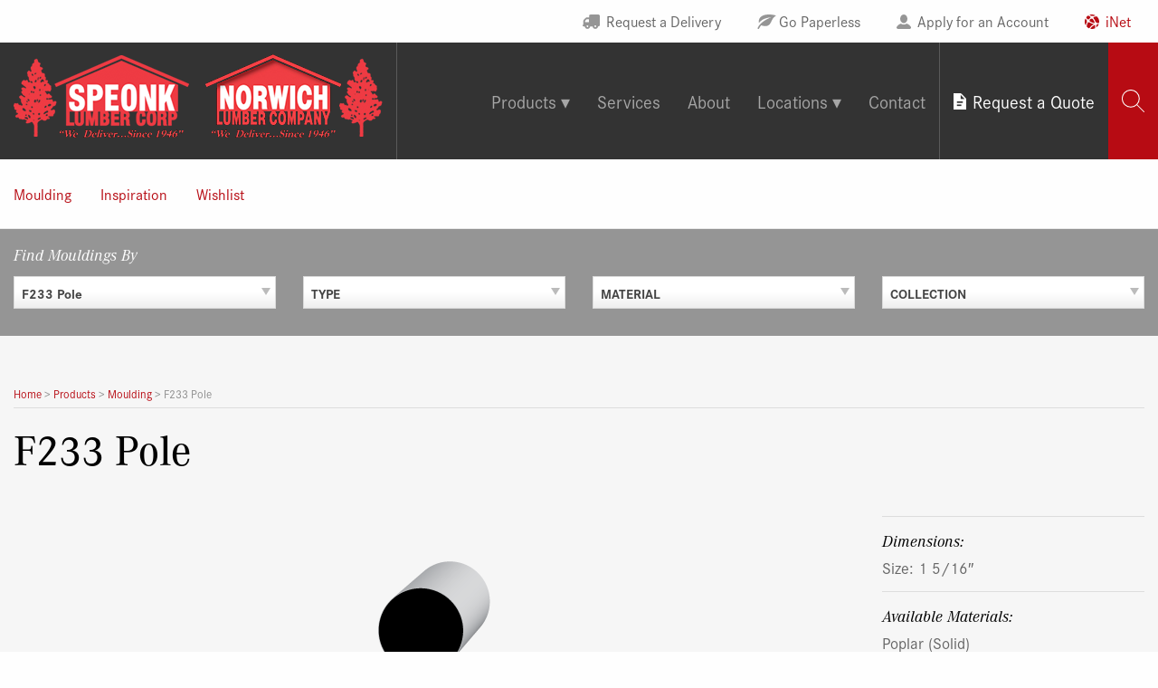

--- FILE ---
content_type: text/html; charset=UTF-8
request_url: https://www.speonklumber.com/mouldings/f233-pole/
body_size: 19031
content:
<!DOCTYPE html>
<html lang="en-US" id="html">
<head>
<meta charset="UTF-8">
<meta name="viewport" content="width=device-width, initial-scale=1">
<link rel="profile" href="http://gmpg.org/xfn/11">
<link rel="pingback" href="https://www.speonklumber.com/xmlrpc.php">

<meta name='robots' content='index, follow, max-image-preview:large, max-snippet:-1, max-video-preview:-1' />

            <script data-no-defer="1" data-ezscrex="false" data-cfasync="false" data-pagespeed-no-defer data-cookieconsent="ignore">
                var ctPublicFunctions = {"_ajax_nonce":"691e0427fe","_rest_nonce":"749bbf8855","_ajax_url":"\/wp-admin\/admin-ajax.php","_rest_url":"https:\/\/www.speonklumber.com\/wp-json\/","data__cookies_type":"native","data__ajax_type":"rest","data__bot_detector_enabled":0,"data__frontend_data_log_enabled":1,"cookiePrefix":"","wprocket_detected":true,"host_url":"www.speonklumber.com","text__ee_click_to_select":"Click to select the whole data","text__ee_original_email":"The complete one is","text__ee_got_it":"Got it","text__ee_blocked":"Blocked","text__ee_cannot_connect":"Cannot connect","text__ee_cannot_decode":"Can not decode email. Unknown reason","text__ee_email_decoder":"CleanTalk email decoder","text__ee_wait_for_decoding":"The magic is on the way!","text__ee_decoding_process":"Please wait a few seconds while we decode the contact data."}
            </script>
        
            <script data-no-defer="1" data-ezscrex="false" data-cfasync="false" data-pagespeed-no-defer data-cookieconsent="ignore">
                var ctPublic = {"_ajax_nonce":"691e0427fe","settings__forms__check_internal":"0","settings__forms__check_external":"0","settings__forms__force_protection":0,"settings__forms__search_test":"0","settings__forms__wc_add_to_cart":"0","settings__data__bot_detector_enabled":0,"settings__sfw__anti_crawler":0,"blog_home":"https:\/\/www.speonklumber.com\/","pixel__setting":"0","pixel__enabled":false,"pixel__url":null,"data__email_check_before_post":"1","data__email_check_exist_post":0,"data__cookies_type":"native","data__key_is_ok":true,"data__visible_fields_required":true,"wl_brandname":"Anti-Spam by CleanTalk","wl_brandname_short":"CleanTalk","ct_checkjs_key":"7a70e6bacdd871728f37285bdfc1c3d581c559c64fbaef52639af05375b76589","emailEncoderPassKey":"cf7b2d3eeb7b44a4326fe2b9cd108d1f","bot_detector_forms_excluded":"W10=","advancedCacheExists":true,"varnishCacheExists":false,"wc_ajax_add_to_cart":false}
            </script>
        
	<!-- This site is optimized with the Yoast SEO plugin v26.7 - https://yoast.com/wordpress/plugins/seo/ -->
	<title>F233 Pole - Speonk Lumber</title>
	<link rel="canonical" href="https://www.speonklumber.com/mouldings/f233-pole/" />
	<meta property="og:locale" content="en_US" />
	<meta property="og:type" content="article" />
	<meta property="og:title" content="F233 Pole - Speonk Lumber" />
	<meta property="og:url" content="https://www.speonklumber.com/mouldings/f233-pole/" />
	<meta property="og:site_name" content="Speonk Lumber" />
	<meta property="article:modified_time" content="2024-01-26T00:10:19+00:00" />
	<meta property="og:image" content="https://www.speonklumber.com/wp-content/uploads/SpeonkLC-23.jpg" />
	<meta property="og:image:width" content="800" />
	<meta property="og:image:height" content="700" />
	<meta property="og:image:type" content="image/jpeg" />
	<meta name="twitter:card" content="summary_large_image" />
	<script type="application/ld+json" class="yoast-schema-graph">{"@context":"https://schema.org","@graph":[{"@type":"WebPage","@id":"https://www.speonklumber.com/mouldings/f233-pole/","url":"https://www.speonklumber.com/mouldings/f233-pole/","name":"F233 Pole - Speonk Lumber","isPartOf":{"@id":"https://www.speonklumber.com/#website"},"datePublished":"2017-03-28T20:03:44+00:00","dateModified":"2024-01-26T00:10:19+00:00","breadcrumb":{"@id":"https://www.speonklumber.com/mouldings/f233-pole/#breadcrumb"},"inLanguage":"en-US","potentialAction":[{"@type":"ReadAction","target":["https://www.speonklumber.com/mouldings/f233-pole/"]}]},{"@type":"BreadcrumbList","@id":"https://www.speonklumber.com/mouldings/f233-pole/#breadcrumb","itemListElement":[{"@type":"ListItem","position":1,"name":"Home","item":"https://www.speonklumber.com/"},{"@type":"ListItem","position":2,"name":"Moulding Profiles","item":"https://www.speonklumber.com/mouldings/"},{"@type":"ListItem","position":3,"name":"F233 Pole"}]},{"@type":"WebSite","@id":"https://www.speonklumber.com/#website","url":"https://www.speonklumber.com/","name":"Speonk Lumber","description":"","publisher":{"@id":"https://www.speonklumber.com/#organization"},"potentialAction":[{"@type":"SearchAction","target":{"@type":"EntryPoint","urlTemplate":"https://www.speonklumber.com/?s={search_term_string}"},"query-input":{"@type":"PropertyValueSpecification","valueRequired":true,"valueName":"search_term_string"}}],"inLanguage":"en-US"},{"@type":"Organization","@id":"https://www.speonklumber.com/#organization","name":"Speonk Lumber | Norwich Lumber","url":"https://www.speonklumber.com/","logo":{"@type":"ImageObject","inLanguage":"en-US","@id":"https://www.speonklumber.com/#/schema/logo/image/","url":"https://www.speonklumber.com/wp-content/uploads/logo_speonk-norwich.png","contentUrl":"https://www.speonklumber.com/wp-content/uploads/logo_speonk-norwich.png","width":320,"height":72,"caption":"Speonk Lumber | Norwich Lumber"},"image":{"@id":"https://www.speonklumber.com/#/schema/logo/image/"},"sameAs":["https://www.instagram.com/speonklumber/","http://www.linkedin.com/pub/speonk-lumber/64/7ba/7"]}]}</script>
	<!-- / Yoast SEO plugin. -->



<link rel="alternate" type="application/rss+xml" title="Speonk Lumber &raquo; Feed" href="https://www.speonklumber.com/feed/" />
<link rel="alternate" title="oEmbed (JSON)" type="application/json+oembed" href="https://www.speonklumber.com/wp-json/oembed/1.0/embed?url=https%3A%2F%2Fwww.speonklumber.com%2Fmouldings%2Ff233-pole%2F" />
<link rel="alternate" title="oEmbed (XML)" type="text/xml+oembed" href="https://www.speonklumber.com/wp-json/oembed/1.0/embed?url=https%3A%2F%2Fwww.speonklumber.com%2Fmouldings%2Ff233-pole%2F&#038;format=xml" />
		<!-- This site uses the Google Analytics by MonsterInsights plugin v9.11.1 - Using Analytics tracking - https://www.monsterinsights.com/ -->
							<script src="//www.googletagmanager.com/gtag/js?id=G-KKBDCJ2MSP"  data-cfasync="false" data-wpfc-render="false" type="text/javascript" async></script>
			<script data-cfasync="false" data-wpfc-render="false" type="text/javascript">
				var mi_version = '9.11.1';
				var mi_track_user = true;
				var mi_no_track_reason = '';
								var MonsterInsightsDefaultLocations = {"page_location":"https:\/\/www.speonklumber.com\/mouldings\/f233-pole\/"};
								if ( typeof MonsterInsightsPrivacyGuardFilter === 'function' ) {
					var MonsterInsightsLocations = (typeof MonsterInsightsExcludeQuery === 'object') ? MonsterInsightsPrivacyGuardFilter( MonsterInsightsExcludeQuery ) : MonsterInsightsPrivacyGuardFilter( MonsterInsightsDefaultLocations );
				} else {
					var MonsterInsightsLocations = (typeof MonsterInsightsExcludeQuery === 'object') ? MonsterInsightsExcludeQuery : MonsterInsightsDefaultLocations;
				}

								var disableStrs = [
										'ga-disable-G-KKBDCJ2MSP',
									];

				/* Function to detect opted out users */
				function __gtagTrackerIsOptedOut() {
					for (var index = 0; index < disableStrs.length; index++) {
						if (document.cookie.indexOf(disableStrs[index] + '=true') > -1) {
							return true;
						}
					}

					return false;
				}

				/* Disable tracking if the opt-out cookie exists. */
				if (__gtagTrackerIsOptedOut()) {
					for (var index = 0; index < disableStrs.length; index++) {
						window[disableStrs[index]] = true;
					}
				}

				/* Opt-out function */
				function __gtagTrackerOptout() {
					for (var index = 0; index < disableStrs.length; index++) {
						document.cookie = disableStrs[index] + '=true; expires=Thu, 31 Dec 2099 23:59:59 UTC; path=/';
						window[disableStrs[index]] = true;
					}
				}

				if ('undefined' === typeof gaOptout) {
					function gaOptout() {
						__gtagTrackerOptout();
					}
				}
								window.dataLayer = window.dataLayer || [];

				window.MonsterInsightsDualTracker = {
					helpers: {},
					trackers: {},
				};
				if (mi_track_user) {
					function __gtagDataLayer() {
						dataLayer.push(arguments);
					}

					function __gtagTracker(type, name, parameters) {
						if (!parameters) {
							parameters = {};
						}

						if (parameters.send_to) {
							__gtagDataLayer.apply(null, arguments);
							return;
						}

						if (type === 'event') {
														parameters.send_to = monsterinsights_frontend.v4_id;
							var hookName = name;
							if (typeof parameters['event_category'] !== 'undefined') {
								hookName = parameters['event_category'] + ':' + name;
							}

							if (typeof MonsterInsightsDualTracker.trackers[hookName] !== 'undefined') {
								MonsterInsightsDualTracker.trackers[hookName](parameters);
							} else {
								__gtagDataLayer('event', name, parameters);
							}
							
						} else {
							__gtagDataLayer.apply(null, arguments);
						}
					}

					__gtagTracker('js', new Date());
					__gtagTracker('set', {
						'developer_id.dZGIzZG': true,
											});
					if ( MonsterInsightsLocations.page_location ) {
						__gtagTracker('set', MonsterInsightsLocations);
					}
										__gtagTracker('config', 'G-KKBDCJ2MSP', {"forceSSL":"true"} );
										window.gtag = __gtagTracker;										(function () {
						/* https://developers.google.com/analytics/devguides/collection/analyticsjs/ */
						/* ga and __gaTracker compatibility shim. */
						var noopfn = function () {
							return null;
						};
						var newtracker = function () {
							return new Tracker();
						};
						var Tracker = function () {
							return null;
						};
						var p = Tracker.prototype;
						p.get = noopfn;
						p.set = noopfn;
						p.send = function () {
							var args = Array.prototype.slice.call(arguments);
							args.unshift('send');
							__gaTracker.apply(null, args);
						};
						var __gaTracker = function () {
							var len = arguments.length;
							if (len === 0) {
								return;
							}
							var f = arguments[len - 1];
							if (typeof f !== 'object' || f === null || typeof f.hitCallback !== 'function') {
								if ('send' === arguments[0]) {
									var hitConverted, hitObject = false, action;
									if ('event' === arguments[1]) {
										if ('undefined' !== typeof arguments[3]) {
											hitObject = {
												'eventAction': arguments[3],
												'eventCategory': arguments[2],
												'eventLabel': arguments[4],
												'value': arguments[5] ? arguments[5] : 1,
											}
										}
									}
									if ('pageview' === arguments[1]) {
										if ('undefined' !== typeof arguments[2]) {
											hitObject = {
												'eventAction': 'page_view',
												'page_path': arguments[2],
											}
										}
									}
									if (typeof arguments[2] === 'object') {
										hitObject = arguments[2];
									}
									if (typeof arguments[5] === 'object') {
										Object.assign(hitObject, arguments[5]);
									}
									if ('undefined' !== typeof arguments[1].hitType) {
										hitObject = arguments[1];
										if ('pageview' === hitObject.hitType) {
											hitObject.eventAction = 'page_view';
										}
									}
									if (hitObject) {
										action = 'timing' === arguments[1].hitType ? 'timing_complete' : hitObject.eventAction;
										hitConverted = mapArgs(hitObject);
										__gtagTracker('event', action, hitConverted);
									}
								}
								return;
							}

							function mapArgs(args) {
								var arg, hit = {};
								var gaMap = {
									'eventCategory': 'event_category',
									'eventAction': 'event_action',
									'eventLabel': 'event_label',
									'eventValue': 'event_value',
									'nonInteraction': 'non_interaction',
									'timingCategory': 'event_category',
									'timingVar': 'name',
									'timingValue': 'value',
									'timingLabel': 'event_label',
									'page': 'page_path',
									'location': 'page_location',
									'title': 'page_title',
									'referrer' : 'page_referrer',
								};
								for (arg in args) {
																		if (!(!args.hasOwnProperty(arg) || !gaMap.hasOwnProperty(arg))) {
										hit[gaMap[arg]] = args[arg];
									} else {
										hit[arg] = args[arg];
									}
								}
								return hit;
							}

							try {
								f.hitCallback();
							} catch (ex) {
							}
						};
						__gaTracker.create = newtracker;
						__gaTracker.getByName = newtracker;
						__gaTracker.getAll = function () {
							return [];
						};
						__gaTracker.remove = noopfn;
						__gaTracker.loaded = true;
						window['__gaTracker'] = __gaTracker;
					})();
									} else {
										console.log("");
					(function () {
						function __gtagTracker() {
							return null;
						}

						window['__gtagTracker'] = __gtagTracker;
						window['gtag'] = __gtagTracker;
					})();
									}
			</script>
							<!-- / Google Analytics by MonsterInsights -->
		<style id='wp-img-auto-sizes-contain-inline-css' type='text/css'>
img:is([sizes=auto i],[sizes^="auto," i]){contain-intrinsic-size:3000px 1500px}
/*# sourceURL=wp-img-auto-sizes-contain-inline-css */
</style>
<style id='wp-block-library-inline-css' type='text/css'>
:root{--wp-block-synced-color:#7a00df;--wp-block-synced-color--rgb:122,0,223;--wp-bound-block-color:var(--wp-block-synced-color);--wp-editor-canvas-background:#ddd;--wp-admin-theme-color:#007cba;--wp-admin-theme-color--rgb:0,124,186;--wp-admin-theme-color-darker-10:#006ba1;--wp-admin-theme-color-darker-10--rgb:0,107,160.5;--wp-admin-theme-color-darker-20:#005a87;--wp-admin-theme-color-darker-20--rgb:0,90,135;--wp-admin-border-width-focus:2px}@media (min-resolution:192dpi){:root{--wp-admin-border-width-focus:1.5px}}.wp-element-button{cursor:pointer}:root .has-very-light-gray-background-color{background-color:#eee}:root .has-very-dark-gray-background-color{background-color:#313131}:root .has-very-light-gray-color{color:#eee}:root .has-very-dark-gray-color{color:#313131}:root .has-vivid-green-cyan-to-vivid-cyan-blue-gradient-background{background:linear-gradient(135deg,#00d084,#0693e3)}:root .has-purple-crush-gradient-background{background:linear-gradient(135deg,#34e2e4,#4721fb 50%,#ab1dfe)}:root .has-hazy-dawn-gradient-background{background:linear-gradient(135deg,#faaca8,#dad0ec)}:root .has-subdued-olive-gradient-background{background:linear-gradient(135deg,#fafae1,#67a671)}:root .has-atomic-cream-gradient-background{background:linear-gradient(135deg,#fdd79a,#004a59)}:root .has-nightshade-gradient-background{background:linear-gradient(135deg,#330968,#31cdcf)}:root .has-midnight-gradient-background{background:linear-gradient(135deg,#020381,#2874fc)}:root{--wp--preset--font-size--normal:16px;--wp--preset--font-size--huge:42px}.has-regular-font-size{font-size:1em}.has-larger-font-size{font-size:2.625em}.has-normal-font-size{font-size:var(--wp--preset--font-size--normal)}.has-huge-font-size{font-size:var(--wp--preset--font-size--huge)}.has-text-align-center{text-align:center}.has-text-align-left{text-align:left}.has-text-align-right{text-align:right}.has-fit-text{white-space:nowrap!important}#end-resizable-editor-section{display:none}.aligncenter{clear:both}.items-justified-left{justify-content:flex-start}.items-justified-center{justify-content:center}.items-justified-right{justify-content:flex-end}.items-justified-space-between{justify-content:space-between}.screen-reader-text{border:0;clip-path:inset(50%);height:1px;margin:-1px;overflow:hidden;padding:0;position:absolute;width:1px;word-wrap:normal!important}.screen-reader-text:focus{background-color:#ddd;clip-path:none;color:#444;display:block;font-size:1em;height:auto;left:5px;line-height:normal;padding:15px 23px 14px;text-decoration:none;top:5px;width:auto;z-index:100000}html :where(.has-border-color){border-style:solid}html :where([style*=border-top-color]){border-top-style:solid}html :where([style*=border-right-color]){border-right-style:solid}html :where([style*=border-bottom-color]){border-bottom-style:solid}html :where([style*=border-left-color]){border-left-style:solid}html :where([style*=border-width]){border-style:solid}html :where([style*=border-top-width]){border-top-style:solid}html :where([style*=border-right-width]){border-right-style:solid}html :where([style*=border-bottom-width]){border-bottom-style:solid}html :where([style*=border-left-width]){border-left-style:solid}html :where(img[class*=wp-image-]){height:auto;max-width:100%}:where(figure){margin:0 0 1em}html :where(.is-position-sticky){--wp-admin--admin-bar--position-offset:var(--wp-admin--admin-bar--height,0px)}@media screen and (max-width:600px){html :where(.is-position-sticky){--wp-admin--admin-bar--position-offset:0px}}

/*# sourceURL=wp-block-library-inline-css */
</style><style id='global-styles-inline-css' type='text/css'>
:root{--wp--preset--aspect-ratio--square: 1;--wp--preset--aspect-ratio--4-3: 4/3;--wp--preset--aspect-ratio--3-4: 3/4;--wp--preset--aspect-ratio--3-2: 3/2;--wp--preset--aspect-ratio--2-3: 2/3;--wp--preset--aspect-ratio--16-9: 16/9;--wp--preset--aspect-ratio--9-16: 9/16;--wp--preset--color--black: #000000;--wp--preset--color--cyan-bluish-gray: #abb8c3;--wp--preset--color--white: #ffffff;--wp--preset--color--pale-pink: #f78da7;--wp--preset--color--vivid-red: #cf2e2e;--wp--preset--color--luminous-vivid-orange: #ff6900;--wp--preset--color--luminous-vivid-amber: #fcb900;--wp--preset--color--light-green-cyan: #7bdcb5;--wp--preset--color--vivid-green-cyan: #00d084;--wp--preset--color--pale-cyan-blue: #8ed1fc;--wp--preset--color--vivid-cyan-blue: #0693e3;--wp--preset--color--vivid-purple: #9b51e0;--wp--preset--gradient--vivid-cyan-blue-to-vivid-purple: linear-gradient(135deg,rgb(6,147,227) 0%,rgb(155,81,224) 100%);--wp--preset--gradient--light-green-cyan-to-vivid-green-cyan: linear-gradient(135deg,rgb(122,220,180) 0%,rgb(0,208,130) 100%);--wp--preset--gradient--luminous-vivid-amber-to-luminous-vivid-orange: linear-gradient(135deg,rgb(252,185,0) 0%,rgb(255,105,0) 100%);--wp--preset--gradient--luminous-vivid-orange-to-vivid-red: linear-gradient(135deg,rgb(255,105,0) 0%,rgb(207,46,46) 100%);--wp--preset--gradient--very-light-gray-to-cyan-bluish-gray: linear-gradient(135deg,rgb(238,238,238) 0%,rgb(169,184,195) 100%);--wp--preset--gradient--cool-to-warm-spectrum: linear-gradient(135deg,rgb(74,234,220) 0%,rgb(151,120,209) 20%,rgb(207,42,186) 40%,rgb(238,44,130) 60%,rgb(251,105,98) 80%,rgb(254,248,76) 100%);--wp--preset--gradient--blush-light-purple: linear-gradient(135deg,rgb(255,206,236) 0%,rgb(152,150,240) 100%);--wp--preset--gradient--blush-bordeaux: linear-gradient(135deg,rgb(254,205,165) 0%,rgb(254,45,45) 50%,rgb(107,0,62) 100%);--wp--preset--gradient--luminous-dusk: linear-gradient(135deg,rgb(255,203,112) 0%,rgb(199,81,192) 50%,rgb(65,88,208) 100%);--wp--preset--gradient--pale-ocean: linear-gradient(135deg,rgb(255,245,203) 0%,rgb(182,227,212) 50%,rgb(51,167,181) 100%);--wp--preset--gradient--electric-grass: linear-gradient(135deg,rgb(202,248,128) 0%,rgb(113,206,126) 100%);--wp--preset--gradient--midnight: linear-gradient(135deg,rgb(2,3,129) 0%,rgb(40,116,252) 100%);--wp--preset--font-size--small: 13px;--wp--preset--font-size--medium: 20px;--wp--preset--font-size--large: 36px;--wp--preset--font-size--x-large: 42px;--wp--preset--spacing--20: 0.44rem;--wp--preset--spacing--30: 0.67rem;--wp--preset--spacing--40: 1rem;--wp--preset--spacing--50: 1.5rem;--wp--preset--spacing--60: 2.25rem;--wp--preset--spacing--70: 3.38rem;--wp--preset--spacing--80: 5.06rem;--wp--preset--shadow--natural: 6px 6px 9px rgba(0, 0, 0, 0.2);--wp--preset--shadow--deep: 12px 12px 50px rgba(0, 0, 0, 0.4);--wp--preset--shadow--sharp: 6px 6px 0px rgba(0, 0, 0, 0.2);--wp--preset--shadow--outlined: 6px 6px 0px -3px rgb(255, 255, 255), 6px 6px rgb(0, 0, 0);--wp--preset--shadow--crisp: 6px 6px 0px rgb(0, 0, 0);}:where(.is-layout-flex){gap: 0.5em;}:where(.is-layout-grid){gap: 0.5em;}body .is-layout-flex{display: flex;}.is-layout-flex{flex-wrap: wrap;align-items: center;}.is-layout-flex > :is(*, div){margin: 0;}body .is-layout-grid{display: grid;}.is-layout-grid > :is(*, div){margin: 0;}:where(.wp-block-columns.is-layout-flex){gap: 2em;}:where(.wp-block-columns.is-layout-grid){gap: 2em;}:where(.wp-block-post-template.is-layout-flex){gap: 1.25em;}:where(.wp-block-post-template.is-layout-grid){gap: 1.25em;}.has-black-color{color: var(--wp--preset--color--black) !important;}.has-cyan-bluish-gray-color{color: var(--wp--preset--color--cyan-bluish-gray) !important;}.has-white-color{color: var(--wp--preset--color--white) !important;}.has-pale-pink-color{color: var(--wp--preset--color--pale-pink) !important;}.has-vivid-red-color{color: var(--wp--preset--color--vivid-red) !important;}.has-luminous-vivid-orange-color{color: var(--wp--preset--color--luminous-vivid-orange) !important;}.has-luminous-vivid-amber-color{color: var(--wp--preset--color--luminous-vivid-amber) !important;}.has-light-green-cyan-color{color: var(--wp--preset--color--light-green-cyan) !important;}.has-vivid-green-cyan-color{color: var(--wp--preset--color--vivid-green-cyan) !important;}.has-pale-cyan-blue-color{color: var(--wp--preset--color--pale-cyan-blue) !important;}.has-vivid-cyan-blue-color{color: var(--wp--preset--color--vivid-cyan-blue) !important;}.has-vivid-purple-color{color: var(--wp--preset--color--vivid-purple) !important;}.has-black-background-color{background-color: var(--wp--preset--color--black) !important;}.has-cyan-bluish-gray-background-color{background-color: var(--wp--preset--color--cyan-bluish-gray) !important;}.has-white-background-color{background-color: var(--wp--preset--color--white) !important;}.has-pale-pink-background-color{background-color: var(--wp--preset--color--pale-pink) !important;}.has-vivid-red-background-color{background-color: var(--wp--preset--color--vivid-red) !important;}.has-luminous-vivid-orange-background-color{background-color: var(--wp--preset--color--luminous-vivid-orange) !important;}.has-luminous-vivid-amber-background-color{background-color: var(--wp--preset--color--luminous-vivid-amber) !important;}.has-light-green-cyan-background-color{background-color: var(--wp--preset--color--light-green-cyan) !important;}.has-vivid-green-cyan-background-color{background-color: var(--wp--preset--color--vivid-green-cyan) !important;}.has-pale-cyan-blue-background-color{background-color: var(--wp--preset--color--pale-cyan-blue) !important;}.has-vivid-cyan-blue-background-color{background-color: var(--wp--preset--color--vivid-cyan-blue) !important;}.has-vivid-purple-background-color{background-color: var(--wp--preset--color--vivid-purple) !important;}.has-black-border-color{border-color: var(--wp--preset--color--black) !important;}.has-cyan-bluish-gray-border-color{border-color: var(--wp--preset--color--cyan-bluish-gray) !important;}.has-white-border-color{border-color: var(--wp--preset--color--white) !important;}.has-pale-pink-border-color{border-color: var(--wp--preset--color--pale-pink) !important;}.has-vivid-red-border-color{border-color: var(--wp--preset--color--vivid-red) !important;}.has-luminous-vivid-orange-border-color{border-color: var(--wp--preset--color--luminous-vivid-orange) !important;}.has-luminous-vivid-amber-border-color{border-color: var(--wp--preset--color--luminous-vivid-amber) !important;}.has-light-green-cyan-border-color{border-color: var(--wp--preset--color--light-green-cyan) !important;}.has-vivid-green-cyan-border-color{border-color: var(--wp--preset--color--vivid-green-cyan) !important;}.has-pale-cyan-blue-border-color{border-color: var(--wp--preset--color--pale-cyan-blue) !important;}.has-vivid-cyan-blue-border-color{border-color: var(--wp--preset--color--vivid-cyan-blue) !important;}.has-vivid-purple-border-color{border-color: var(--wp--preset--color--vivid-purple) !important;}.has-vivid-cyan-blue-to-vivid-purple-gradient-background{background: var(--wp--preset--gradient--vivid-cyan-blue-to-vivid-purple) !important;}.has-light-green-cyan-to-vivid-green-cyan-gradient-background{background: var(--wp--preset--gradient--light-green-cyan-to-vivid-green-cyan) !important;}.has-luminous-vivid-amber-to-luminous-vivid-orange-gradient-background{background: var(--wp--preset--gradient--luminous-vivid-amber-to-luminous-vivid-orange) !important;}.has-luminous-vivid-orange-to-vivid-red-gradient-background{background: var(--wp--preset--gradient--luminous-vivid-orange-to-vivid-red) !important;}.has-very-light-gray-to-cyan-bluish-gray-gradient-background{background: var(--wp--preset--gradient--very-light-gray-to-cyan-bluish-gray) !important;}.has-cool-to-warm-spectrum-gradient-background{background: var(--wp--preset--gradient--cool-to-warm-spectrum) !important;}.has-blush-light-purple-gradient-background{background: var(--wp--preset--gradient--blush-light-purple) !important;}.has-blush-bordeaux-gradient-background{background: var(--wp--preset--gradient--blush-bordeaux) !important;}.has-luminous-dusk-gradient-background{background: var(--wp--preset--gradient--luminous-dusk) !important;}.has-pale-ocean-gradient-background{background: var(--wp--preset--gradient--pale-ocean) !important;}.has-electric-grass-gradient-background{background: var(--wp--preset--gradient--electric-grass) !important;}.has-midnight-gradient-background{background: var(--wp--preset--gradient--midnight) !important;}.has-small-font-size{font-size: var(--wp--preset--font-size--small) !important;}.has-medium-font-size{font-size: var(--wp--preset--font-size--medium) !important;}.has-large-font-size{font-size: var(--wp--preset--font-size--large) !important;}.has-x-large-font-size{font-size: var(--wp--preset--font-size--x-large) !important;}
/*# sourceURL=global-styles-inline-css */
</style>

<style id='classic-theme-styles-inline-css' type='text/css'>
/*! This file is auto-generated */
.wp-block-button__link{color:#fff;background-color:#32373c;border-radius:9999px;box-shadow:none;text-decoration:none;padding:calc(.667em + 2px) calc(1.333em + 2px);font-size:1.125em}.wp-block-file__button{background:#32373c;color:#fff;text-decoration:none}
/*# sourceURL=/wp-includes/css/classic-themes.min.css */
</style>
<link rel='stylesheet' id='cleantalk-public-css-css' href='https://www.speonklumber.com/wp-content/plugins/cleantalk-spam-protect/css/cleantalk-public.min.css?ver=6.70.1_1768241175' type='text/css' media='all' />
<link rel='stylesheet' id='cleantalk-email-decoder-css-css' href='https://www.speonklumber.com/wp-content/plugins/cleantalk-spam-protect/css/cleantalk-email-decoder.min.css?ver=6.70.1_1768241175' type='text/css' media='all' />
<link rel='stylesheet' id='foundation-css' href='https://www.speonklumber.com/wp-content/themes/yhmoulding-2019/css/foundation.min.css?ver=6.5.1' type='text/css' media='all' />
<link rel='stylesheet' id='fancybox-base-style-css' href='https://www.speonklumber.com/wp-content/themes/yhmoulding-2019/css/jquery.fancybox.min.css?ver=3.1.25' type='text/css' media='all' />
<link data-minify="1" rel='stylesheet' id='select2-styles-css' href='https://www.speonklumber.com/wp-content/cache/min/1/wp-content/themes/yhmoulding-2019/js/select2/select2.css?ver=1768530255' type='text/css' media='all' />
<link data-minify="1" rel='stylesheet' id='yhdm-wishlist-css' href='https://www.speonklumber.com/wp-content/cache/min/1/wp-content/themes/yhmoulding-2019/wishlist/css/wishlist.css?ver=1768530255' type='text/css' media='all' />
<link data-minify="1" rel='stylesheet' id='arve-css' href='https://www.speonklumber.com/wp-content/cache/min/1/wp-content/plugins/advanced-responsive-video-embedder/build/main.css?ver=1768530255' type='text/css' media='all' />
<link data-minify="1" rel='stylesheet' id='yhmoulding-2019-child-style-custom-css' href='https://www.speonklumber.com/wp-content/cache/min/1/wp-content/themes/yhmoulding-2019-child/css/style-speonk.css?ver=1768530255' type='text/css' media='all' />
<script type="text/javascript" src="https://www.speonklumber.com/wp-content/plugins/google-analytics-for-wordpress/assets/js/frontend-gtag.min.js?ver=9.11.1" id="monsterinsights-frontend-script-js" async="async" data-wp-strategy="async"></script>
<script data-cfasync="false" data-wpfc-render="false" type="text/javascript" id='monsterinsights-frontend-script-js-extra'>/* <![CDATA[ */
var monsterinsights_frontend = {"js_events_tracking":"true","download_extensions":"doc,pdf,ppt,zip,xls,docx,pptx,xlsx,dwg,dxf,rvt","inbound_paths":"[]","home_url":"https:\/\/www.speonklumber.com","hash_tracking":"false","v4_id":"G-KKBDCJ2MSP"};/* ]]> */
</script>
<script type="text/javascript" src="https://www.speonklumber.com/wp-content/plugins/cleantalk-spam-protect/js/apbct-public-bundle_gathering.min.js?ver=6.70.1_1768241175" id="apbct-public-bundle_gathering.min-js-js"></script>
<script type="text/javascript" src="https://www.speonklumber.com/wp-includes/js/jquery/jquery.min.js?ver=3.7.1" id="jquery-core-js"></script>
<script type="text/javascript" src="https://www.speonklumber.com/wp-includes/js/jquery/jquery-migrate.min.js?ver=3.4.1" id="jquery-migrate-js"></script>
<script type="text/javascript" src="https://www.speonklumber.com/wp-content/plugins/yellow-house-moulding/public/js/yhdm.min.js?ver=2.2.0" id="yhdm-public-js"></script>
<script type="text/javascript" src="https://www.speonklumber.com/wp-content/themes/yhmoulding-2019/js/select2/select2.min.js?ver=6.9" id="select2-script-js"></script>
<script data-minify="1" type="text/javascript" src="https://www.speonklumber.com/wp-content/cache/min/1/wp-content/themes/yhmoulding-2019/js/mouldings.js?ver=1768530256" id="yhdm-script-js"></script>
<script data-minify="1" type="text/javascript" src="https://www.speonklumber.com/wp-content/cache/min/1/wp-content/themes/yhmoulding-2019/wishlist/js/jquery.popupoverlay.js?ver=1768530256" id="yhdm-wishlist-overlay-js"></script>
<script type="text/javascript" id="yhdm-wishlist-js-extra">
/* <![CDATA[ */
var WishlistData = {"nonce":"98a7d3df9b","admin_ajax":"https://www.speonklumber.com/wp-admin/admin-ajax.php"};
//# sourceURL=yhdm-wishlist-js-extra
/* ]]> */
</script>
<script data-minify="1" type="text/javascript" src="https://www.speonklumber.com/wp-content/cache/min/1/wp-content/themes/yhmoulding-2019/wishlist/js/wishlist.js?ver=1768530256" id="yhdm-wishlist-js"></script>
<link rel="https://api.w.org/" href="https://www.speonklumber.com/wp-json/" /><link rel="EditURI" type="application/rsd+xml" title="RSD" href="https://www.speonklumber.com/xmlrpc.php?rsd" />
<meta name="generator" content="WordPress 6.9" />
<link rel='shortlink' href='https://www.speonklumber.com/?p=19001' />
<link rel="apple-touch-icon" sizes="120x120" href="https://www.speonklumber.com/wp-content/themes/yhmoulding-2019-child/favicons/apple-touch-icon.png">
<link rel="icon" type="image/png" sizes="32x32" href="https://www.speonklumber.com/wp-content/themes/yhmoulding-2019-child/favicons/favicon-32x32.png">
<link rel="icon" type="image/png" sizes="16x16" href="https://www.speonklumber.com/wp-content/themes/yhmoulding-2019-child/favicons/favicon-16x16.png">
<link rel="manifest" href="https://www.speonklumber.com/wp-content/themes/yhmoulding-2019-child/favicons/site.webmanifest">
<link rel="mask-icon" href="https://www.speonklumber.com/wp-content/themes/yhmoulding-2019-child/favicons/safari-pinned-tab.svg" color="#5bbad5">
<meta name="msapplication-TileColor" content="#2b5797">
<meta name="theme-color" content="#ffffff">
	<link data-minify="1" rel="stylesheet" href="https://www.speonklumber.com/wp-content/cache/min/1/oym8gzo.css?ver=1768530256">
<meta name="generator" content="WP Rocket 3.20.3" data-wpr-features="wpr_minify_js wpr_minify_css wpr_desktop" /></head>

<body class="wp-singular yhd_moulding_profile-template-default single single-yhd_moulding_profile postid-19001 wp-theme-yhmoulding-2019 wp-child-theme-yhmoulding-2019-child">
<div class="off-canvas-wrapper">
	<div class="off-canvas position-left" id="offCanvas" data-off-canvas data-content-scroll="false" data-transition="overlap">
		<div id="menu-mobile">
			<div class="expanding-mobile-menu"><ul class="vertical menu" data-accordion-menu><li class="parent"><a href="https://www.speonklumber.com/products/">Products</a><ul class="menu vertical nested"><li class="child"><a href="https://www.speonklumber.com/products/lumber-building-materials/">Lumber &amp; Building Materials</a></li><li class="child"><a href="https://www.speonklumber.com/products/insulation-ventilation/">Insulation &amp; Ventilation</a></li><li class="child"><a href="https://www.speonklumber.com/products/deck-rail/">Deck &amp; Rail</a><ul class="menu vertical nested"><li class="child"><a href="https://www.speonklumber.com/products/deck-rail/wood-decking-framing/">Wood Decking &amp; Framing</a></li><li class="child"><a href="https://www.speonklumber.com/products/deck-rail/composite-pvc-decking/">Composite &amp; PVC Decking</a></li><li class="child"><a href="https://www.speonklumber.com/products/deck-rail/railing/">Railing</a></li><li class="child"><a href="https://www.speonklumber.com/products/deck-rail/deck-fasteners-connectors/">Deck Fasteners &amp; Connectors</a></li><li class="child"><a href="https://www.speonklumber.com/products/deck-rail/deck-rail-accessories/">Deck &amp; Rail Accessories</a></li></ul></li><li class="child"><a href="https://www.speonklumber.com/products/doors/">Doors</a><ul class="menu vertical nested"><li class="child"><a href="https://www.speonklumber.com/products/doors/exterior-doors/">Exterior Doors</a></li><li class="child"><a href="https://www.speonklumber.com/products/doors/interior-doors/">Interior Doors</a></li><li class="child"><a href="https://www.speonklumber.com/products/doors/commercial-doors/">Commercial Doors</a></li></ul></li><li class="child"><a href="https://www.speonklumber.com/products/hardware/">Hardware</a><ul class="menu vertical nested"><li class="child"><a href="https://www.speonklumber.com/products/hardware/architectural-hardware/">Architectural Hardware</a></li><li class="child"><a href="https://www.speonklumber.com/products/hardware/kitchen-bath-hardware/">Kitchen & Bath Hardware</a></li><li class="child"><a href="https://www.speonklumber.com/products/hardware/tools-fasteners/">Tools &amp; Fasteners</a></li></ul></li><li class="child"><a href="https://www.speonklumber.com/products/millwork/">Millwork</a><ul class="menu vertical nested"><li class="child"><a href="https://www.speonklumber.com/products/millwork/columns-post-wraps/">Columns &amp; Post Wraps</a></li><li class="child"><a href="https://www.speonklumber.com/products/millwork/stair-parts/">Stair Parts</a></li><li class="child"><a href="https://www.speonklumber.com/products/millwork/vinyl-urethane-pvc-millwork/">Vinyl, Urethane &amp; PVC Millwork</a></li></ul></li><li class="child"><a href="https://www.speonklumber.com/products/moulding/">Moulding</a><ul class="menu vertical nested"><li class="child"><a href="https://www.speonklumber.com/products/moulding/moulding-profiles/">Moulding Catalog</a></li><li class="child"><a href="https://www.speonklumber.com/products/moulding/inspiration-gallery/">Inspiration Gallery</a></li><li class="child"><a href="https://www.speonklumber.com/products/moulding/wishlist/">Wishlist</a></li></ul></li><li class="child"><a href="https://www.speonklumber.com/products/siding-roofing-flooring/">Siding, Roofing &amp; Flooring</a><ul class="menu vertical nested"><li class="child"><a href="https://www.speonklumber.com/products/siding-roofing-flooring/siding/">Siding</a></li><li class="child"><a href="https://www.speonklumber.com/products/siding-roofing-flooring/roofing/">Roofing</a></li><li class="child"><a href="https://www.speonklumber.com/products/siding-roofing-flooring/flooring/">Flooring</a></li></ul></li><li class="child"><a href="https://www.speonklumber.com/products/windows-shutters/">Windows &amp; Shutters</a><ul class="menu vertical nested"><li class="child"><a href="https://www.speonklumber.com/products/windows-shutters/windows/">Windows</a></li><li class="child"><a href="https://www.speonklumber.com/products/windows-shutters/shutters/">Shutters</a></li></ul></li></ul></li><li class="parent"><a href="https://www.speonklumber.com/services/">Services</a></li><li class="parent"><a href="https://www.speonklumber.com/about/">About</a><ul class="menu vertical nested"><li class="child"><a href="https://www.speonklumber.com/about/">Overview</a><li class="child"><a href="https://www.speonklumber.com/about/the-speonk-story/">The Speonk Story</a></li></ul></li><li class="parent"><a href="https://www.speonklumber.com/locations/">Locations</a><ul class="menu vertical nested"><li class="child"><a href="https://www.speonklumber.com/location/speonk-lumber/">Speonk Lumber</a></li><li class="child"><a href="https://www.speonklumber.com/location/norwich-lumber/">Norwich Lumber</a></li></ul></li><li class="parent"><a href="https://www.speonklumber.com/contact/">Contact</a></li><li class="parent"><a href="https://www.speonklumber.com/request-a-quote/">Request a Quote</a></li></ul><ul id="menu-secondary-mobile" class=""><li class="menu-item menu-item-type-post_type menu-item-object-page menu-item-18509"><a href="https://www.speonklumber.com/request-a-delivery/">Request a Delivery</a></li>
<li class="menu-item menu-item-type-post_type menu-item-object-page menu-item-18282"><a href="https://www.speonklumber.com/go-paperless/">Go Paperless</a></li>
<li class="menu-item menu-item-type-post_type menu-item-object-page menu-item-18280"><a href="https://www.speonklumber.com/apply-for-an-account/">Apply for an Account</a></li>
<li class="menu-item menu-item-type-post_type menu-item-object-page menu-item-18363"><a href="https://www.speonklumber.com/inet/">iNet</a></li>
</ul></div>		</div>
	</div>
	<div class="off-canvas-content" data-off-canvas-content>
		<div id="page" class="site">
			<a class="skip-link screen-reader-text" href="#main">Skip to content</a>
			<header class="site-header-mobile hide-for-large">
				<div class="inner">
					<div class="grid-container full">
						<div class="grid-x">
							<div class="small-3 cell">
								<div id="menu-mobile-toggle" data-toggle="offCanvas"><span class="screen-reader-text">MENU</span></div>
							</div>
							<div class="small-6 cell text-center">
								<a href="https://www.speonklumber.com/" id="logo-header-mobile"><img src="https://www.speonklumber.com/wp-content/themes/yhmoulding-2019-child/img/logo_speonk.png" alt="Speonk Lumber" class="dont-lazyload" width="408" height="92" /></a>
							</div>
							<div class="small-3 cell text-right">
								<div id="search-mobile-toggle"><span class="screen-reader-text">SEARCH</span></div>
							</div>
						</div>
					</div>
				</div>
				<div id="search-mobile-form" style="display:none;"><form role="search" method="get" class="search-form" action="https://www.speonklumber.com/">
	<div class="grid-container">
		<div class="grid-x" data-equalizer data-equalize-on="large">
			<div class="small-9 cell">
				<label>
					<span class="screen-reader-text">Search for:</span>
					<input type="search" class="search-field" placeholder="Search…" value="" name="s" title="Search for:" data-equalizer-watch />
				</label>
			</div>
			<div class="small-3 cell">
				<input type="submit" class="search-submit button expanded" value="Search" data-equalizer-watch />
			</div>
		</div>
	</div>
</form></div>
			</header>
			
			<header id="masthead" class="site-header hide-for-small-only hide-for-medium-only">
				<div class="menu-secondary-container"><ul id="menu-secondary" class=""><li class="menu-item menu-item-type-post_type menu-item-object-page menu-item-18509"><a href="https://www.speonklumber.com/request-a-delivery/">Request a Delivery</a></li><li class="menu-item menu-item-type-post_type menu-item-object-page menu-item-18282"><a href="https://www.speonklumber.com/go-paperless/">Go Paperless</a></li><li class="menu-item menu-item-type-post_type menu-item-object-page menu-item-18280"><a href="https://www.speonklumber.com/apply-for-an-account/">Apply for an Account</a></li><li class="menu-item menu-item-type-post_type menu-item-object-page menu-item-18363"><a href="https://www.speonklumber.com/inet/">iNet</a></li></ul></div>				
		<div class="header-flex">
			<div class="header-flex-left">
				<a href="https://www.speonklumber.com/" rel="home"><img src="https://www.speonklumber.com/wp-content/themes/yhmoulding-2019-child/img/logo_speonk.png" alt="Speonk Lumber" class="dont-lazyload" width="408" height="92" /></a>
			</div>
			<div class="header-flex-right">
				<ul class="" data-active-collapse="true" data-tabs id="mega-tabs-nav">
					<li class="tab-link tabs-title ">
						<a href="#tabs-products">Products</a>
					</li>
					<li class="reg-link ">						<a href="https://www.speonklumber.com/services/">Services</a>
					</li>
					<li class="reg-link ">						<a href="https://www.speonklumber.com/about/">About</a>
					</li>
					<li class="tab-link tabs-title ">
						<a href="#tabs-locations">Locations</a>
					</li>
					<li class="reg-link ">						<a href="https://www.speonklumber.com/contact/?inquiry=contact-us">Contact</a>
					</li>
					<li class="reg-link request-a-quote">						<a href="https://www.speonklumber.com/request-a-quote/">Request&nbsp;a&nbsp;Quote</a>
											</li>
					<li class="tab-link tabs-title" id="mega-tabs-li_search"><a href="#tabs-search" id="mega-tabs-nav_search"><span>Search</span></a></li>
				</ul>
			</div>
		</div>
		<div id="mega-tabs-wrap">
			<div class="tabs-content" data-tabs-content="mega-tabs-nav">
			  <div class="tab-content tabs-panel" id="tabs-locations">
				<div class="grid-container">
				  <div class="grid-x grid-padding-x">
					<div class="small-8 cell">
						<ul class="no-bullet">
															<li><a href="https://www.speonklumber.com/location/speonk-lumber/">Speonk Lumber</a>
								<ul><li>207 Montauk Highway, Speonk, NY 11972</li><li>(631) 325-0303</li><li><a href="https://www.speonklumber.com/location/speonk-lumber/"><u>View Store Hours and More</u></a></li></ul>								</li>
															<li><a href="https://www.speonklumber.com/location/norwich-lumber/">Norwich Lumber</a>
								<ul><li>470 River Road, Lisbon, CT, 06351</li><li>(860) 889-1393</li><li><a href="https://www.speonklumber.com/location/norwich-lumber/"><u>View Store Hours and More</u></a></li></ul>								</li>
							
						</ul>
					</div>
					<div class="small-4 cell">
						<a href="https://www.speonklumber.com/locations/">
						<img src="https://maps.googleapis.com/maps/api/staticmap?size=437x236&markers=size:large%7C40.8189273,-72.70002829999999%7C41.5614431,-72.01584350000002%7C&key=AIzaSyCFKMc0cVI9g4iHxjJckZODYU1DzEVo1zY" alt="Locations" class="dont-lazyload">						</a>
					</div>
				</div>
				</div>
			  </div>
			  <div class="tab-content tabs-panel" id="tabs-products">
				<div class="grid-container">
				  <div class="grid-x grid-padding-x">
					<div class="small-10 cell">
						<ul class="no-bullet">
							<li class="page_item page-item-16438"><a href="https://www.speonklumber.com/products/lumber-building-materials/">Lumber &amp; Building Materials</a></li>
<li class="page_item page-item-18189"><a href="https://www.speonklumber.com/products/insulation-ventilation/">Insulation &amp; Ventilation</a></li>
<li class="page_item page-item-16439 page_item_has_children"><a href="https://www.speonklumber.com/products/deck-rail/">Deck &amp; Rail</a>
<ul class='children'>
	<li class="page_item page-item-16453"><a href="https://www.speonklumber.com/products/deck-rail/wood-decking-framing/">Wood Decking &amp; Framing</a></li>
	<li class="page_item page-item-16454"><a href="https://www.speonklumber.com/products/deck-rail/composite-pvc-decking/">Composite &amp; PVC Decking</a></li>
	<li class="page_item page-item-16455"><a href="https://www.speonklumber.com/products/deck-rail/railing/">Railing</a></li>
	<li class="page_item page-item-16456"><a href="https://www.speonklumber.com/products/deck-rail/deck-fasteners-connectors/">Deck Fasteners &amp; Connectors</a></li>
	<li class="page_item page-item-16457"><a href="https://www.speonklumber.com/products/deck-rail/deck-rail-accessories/">Deck &amp; Rail Accessories</a></li>
</ul>
</li>
<li class="page_item page-item-16440 page_item_has_children"><a href="https://www.speonklumber.com/products/doors/">Doors</a>
<ul class='children'>
	<li class="page_item page-item-16458"><a href="https://www.speonklumber.com/products/doors/exterior-doors/">Exterior Doors</a></li>
	<li class="page_item page-item-16459"><a href="https://www.speonklumber.com/products/doors/interior-doors/">Interior Doors</a></li>
	<li class="page_item page-item-18325"><a href="https://www.speonklumber.com/products/doors/commercial-doors/">Commercial Doors</a></li>
</ul>
</li>
<li class="page_item page-item-16441 page_item_has_children"><a href="https://www.speonklumber.com/products/hardware/">Hardware</a>
<ul class='children'>
	<li class="page_item page-item-16460"><a href="https://www.speonklumber.com/products/hardware/architectural-hardware/">Architectural Hardware</a></li>
	<li class="page_item page-item-17868"><a href="https://www.speonklumber.com/products/hardware/kitchen-bath-hardware/">Kitchen &#038; Bath Hardware</a></li>
	<li class="page_item page-item-16461"><a href="https://www.speonklumber.com/products/hardware/tools-fasteners/">Tools &amp; Fasteners</a></li>
</ul>
</li>
<li class="page_item page-item-16443 page_item_has_children"><a href="https://www.speonklumber.com/products/millwork/">Millwork</a>
<ul class='children'>
	<li class="page_item page-item-16465"><a href="https://www.speonklumber.com/products/millwork/columns-post-wraps/">Columns &amp; Post Wraps</a></li>
	<li class="page_item page-item-16466"><a href="https://www.speonklumber.com/products/millwork/stair-parts/">Stair Parts</a></li>
	<li class="page_item page-item-16467"><a href="https://www.speonklumber.com/products/millwork/vinyl-urethane-pvc-millwork/">Vinyl, Urethane &amp; PVC Millwork</a></li>
</ul>
</li>
<li class="page_item page-item-16423 page_item_has_children"><a href="https://www.speonklumber.com/products/moulding/">Moulding</a>
<ul class='children'>
	<li class="page_item page-item-17867"><a href="https://www.speonklumber.com/products/moulding/moulding-profiles/">Moulding Catalog</a></li>
	<li class="page_item page-item-16415"><a href="https://www.speonklumber.com/products/moulding/inspiration-gallery/">Inspiration Gallery</a></li>
	<li class="page_item page-item-18588"><a href="https://www.speonklumber.com/products/moulding/wishlist/">Wishlist</a></li>
</ul>
</li>
<li class="page_item page-item-16445 page_item_has_children"><a href="https://www.speonklumber.com/products/siding-roofing-flooring/">Siding, Roofing &amp; Flooring</a>
<ul class='children'>
	<li class="page_item page-item-16472"><a href="https://www.speonklumber.com/products/siding-roofing-flooring/siding/">Siding</a></li>
	<li class="page_item page-item-16473"><a href="https://www.speonklumber.com/products/siding-roofing-flooring/roofing/">Roofing</a></li>
	<li class="page_item page-item-16474"><a href="https://www.speonklumber.com/products/siding-roofing-flooring/flooring/">Flooring</a></li>
</ul>
</li>
<li class="page_item page-item-16446 page_item_has_children"><a href="https://www.speonklumber.com/products/windows-shutters/">Windows &amp; Shutters</a>
<ul class='children'>
	<li class="page_item page-item-16475"><a href="https://www.speonklumber.com/products/windows-shutters/windows/">Windows</a></li>
	<li class="page_item page-item-16476"><a href="https://www.speonklumber.com/products/windows-shutters/shutters/">Shutters</a></li>
</ul>
</li>
						</ul>
					</div>
					<div class="small-2 cell text-center">
						<a href="https://www.speonklumber.com/products/moulding/moulding-profiles/" id="mega-menu-moulding-catalog-block">
							<img src="https://www.speonklumber.com/wp-content/themes/yhmoulding-2019-child/img/mega-mouldings.jpg" alt="View our Online Moulding Catalog" class="dont-lazyload" />
							<span>View our Online Moulding Catalog</span>
						</a>
					</div>
				</div>
				</div>
			  </div>
			  <div class="tab-content tabs-panel" id="tabs-search">
				<div class="row column">
					<form role="search" method="get" class="search-form" action="https://www.speonklumber.com/">
	<div class="grid-container">
		<div class="grid-x" data-equalizer data-equalize-on="large">
			<div class="small-9 cell">
				<label>
					<span class="screen-reader-text">Search for:</span>
					<input type="search" class="search-field" placeholder="Search…" value="" name="s" title="Search for:" data-equalizer-watch />
				</label>
			</div>
			<div class="small-3 cell">
				<input type="submit" class="search-submit button expanded" value="Search" data-equalizer-watch />
			</div>
		</div>
	</div>
</form>				</div>
			  </div>
			</div>
		</div>
					
			</header>
							<div class="moulding-sub-menu">
					<div class="grid-container">
						<ul class="no-bullet">
							<li class="menu-item menu-item-type-post_type menu-item-object-page menu-item-19222"><a href="https://www.speonklumber.com/products/moulding/moulding-profiles/">Moulding</a></li><li class="menu-item menu-item-type-post_type menu-item-object-page menu-item-19223"><a href="https://www.speonklumber.com/products/moulding/inspiration-gallery/">Inspiration</a></li><li class="menu-item menu-item-type-post_type menu-item-object-page menu-item-19224"><a href="https://www.speonklumber.com/products/moulding/wishlist/">Wishlist</a></li>						</ul>
					</div>
				</div>
			
			<div id="content" class="site-content">

<div id="element_moulding-tax-filter-wrap">
	<div class="grid-container">
		<div class="grid-x grid-padding-x">
			<div class="small-12 cell">
				<span class="filter-label-top">Find Mouldings By</span>
			</div>
		</div>
		<div class="grid-x grid-padding-x">
			<div class="small-12 medium-3 cell">
				<div class="element_moulding-tax-filter">
					<select id="yhdm-profile-number" name="yhdm-profile-number">
						<option value="default">PROFILE NUMBER</option>
						<option value="https://www.speonklumber.com/mouldings/1268b-rabbetted-stool/">1268B Rabbetted Stool</option><option value="https://www.speonklumber.com/mouldings/1274-200-series-stool/">1274 200 Series Stool</option><option value="https://www.speonklumber.com/mouldings/12ecb6-edge-center-bead/">12ECB6 Edge &#038; Center Bead</option><option value="https://www.speonklumber.com/mouldings/138bb-backband/">138BB Backband</option><option value="https://www.speonklumber.com/mouldings/693-base-moulding/">693 Base Moulding</option><option value="https://www.speonklumber.com/mouldings/6p105-siding/">6P105 Siding</option><option value="https://www.speonklumber.com/mouldings/8013-crown/">8013 Crown</option><option value="https://www.speonklumber.com/mouldings/8016-bed-moulding/">8016 Bed Moulding</option><option value="https://www.speonklumber.com/mouldings/8017-bed-moulding/">8017 Bed Moulding</option><option value="https://www.speonklumber.com/mouldings/8018-bed-moulding/">8018 Bed Moulding</option><option value="https://www.speonklumber.com/mouldings/8024-cove/">8024 Cove</option><option value="https://www.speonklumber.com/mouldings/8026-cove/">8026 Cove</option><option value="https://www.speonklumber.com/mouldings/8027-crown/">8027 Crown</option><option value="https://www.speonklumber.com/mouldings/8047-solid-crown/">8047 Solid Crown</option><option value="https://www.speonklumber.com/mouldings/8052-cove/">8052 Cove</option><option value="https://www.speonklumber.com/mouldings/8054-cove/">8054 Cove</option><option value="https://www.speonklumber.com/mouldings/8057-quarter-round/">8057 Quarter Round</option><option value="https://www.speonklumber.com/mouldings/8058-quarter-round/">8058 Quarter Round</option><option value="https://www.speonklumber.com/mouldings/8060-cove/">8060 Cove</option><option value="https://www.speonklumber.com/mouldings/8061-cove/">8061 Cove</option><option value="https://www.speonklumber.com/mouldings/8062-cove/">8062 Cove</option><option value="https://www.speonklumber.com/mouldings/8063-quarter-round/">8063 Quarter Round</option><option value="https://www.speonklumber.com/mouldings/8064-quarter-round/">8064 Quarter Round</option><option value="https://www.speonklumber.com/mouldings/8065-quarter-round/">8065 Quarter Round</option><option value="https://www.speonklumber.com/mouldings/8066-quarter-round/">8066 Quarter Round</option><option value="https://www.speonklumber.com/mouldings/8068-quarter-round/">8068 Quarter Round</option><option value="https://www.speonklumber.com/mouldings/8070-half-round/">8070 Half Round</option><option value="https://www.speonklumber.com/mouldings/8071-half-round/">8071 Half Round</option><option value="https://www.speonklumber.com/mouldings/8072-half-round/">8072 Half Round</option><option value="https://www.speonklumber.com/mouldings/8073-half-round/">8073 Half Round</option><option value="https://www.speonklumber.com/mouldings/8076-half-round/">8076 Half Round</option><option value="https://www.speonklumber.com/mouldings/8077-half-round/">8077 Half Round</option><option value="https://www.speonklumber.com/mouldings/8080-half-round/">8080 Half Round</option><option value="https://www.speonklumber.com/mouldings/8121-stop-moulding/">8121 Stop Moulding</option><option value="https://www.speonklumber.com/mouldings/8144-stop-moulding/">8144 Stop Moulding</option><option value="https://www.speonklumber.com/mouldings/8186-chair-rail/">8186 Chair Rail</option><option value="https://www.speonklumber.com/mouldings/8187-chair-rail/">8187 Chair Rail</option><option value="https://www.speonklumber.com/mouldings/8200-corner-guard/">8200 Corner Guard</option><option value="https://www.speonklumber.com/mouldings/8201-corner-guard/">8201 Corner Guard</option><option value="https://www.speonklumber.com/mouldings/8202-corner-guard/">8202 Corner Guard</option><option value="https://www.speonklumber.com/mouldings/8268-rabbetted-stool/">8268 Rabbetted Stool</option><option value="https://www.speonklumber.com/mouldings/8279-lattice/">8279 Lattice</option><option value="https://www.speonklumber.com/mouldings/8280-lattice/">8280 Lattice</option><option value="https://www.speonklumber.com/mouldings/8281-lattice/">8281 Lattice</option><option value="https://www.speonklumber.com/mouldings/8282-lattice/">8282 Lattice</option><option value="https://www.speonklumber.com/mouldings/8288-picture-moulding/">8288 Picture moulding</option><option value="https://www.speonklumber.com/mouldings/8313-backband/">8313 Backband</option><option value="https://www.speonklumber.com/mouldings/8409-base-cap/">8409 Base Cap</option><option value="https://www.speonklumber.com/mouldings/8409-panel-moulding/">8409 Panel Moulding</option><option value="https://www.speonklumber.com/mouldings/8412-base-moulding/">8412 Base Moulding</option><option value="https://www.speonklumber.com/mouldings/8412-panel-moulding/">8412 Panel Moulding</option><option value="https://www.speonklumber.com/mouldings/8416-base-moulding/">8416 Base Moulding</option><option value="https://www.speonklumber.com/mouldings/8416-panel-moulding/">8416 Panel Moulding</option><option value="https://www.speonklumber.com/mouldings/8417-base-moulding/">8417 Base Moulding</option><option value="https://www.speonklumber.com/mouldings/8417-panel-moulding/">8417 Panel Moulding</option><option value="https://www.speonklumber.com/mouldings/8422-base-shoe/">8422 Base Shoe (WM126)</option><option value="https://www.speonklumber.com/mouldings/8423-floor-moulding/">8423 Floor Moulding</option><option value="https://www.speonklumber.com/mouldings/8427-floor-moulding/">8427 Floor Moulding</option><option value="https://www.speonklumber.com/mouldings/8432-parting-strip/">8432 Parting Strip</option><option value="https://www.speonklumber.com/mouldings/8462-rake-moulding/">8462 Rake Moulding</option><option value="https://www.speonklumber.com/mouldings/8463-rake-moulding/">8463 Rake Moulding</option><option value="https://www.speonklumber.com/mouldings/8469-rake-moulding/">8469 Rake Moulding</option><option value="https://www.speonklumber.com/mouldings/8470-rake-moulding/">8470 Rake Moulding</option><option value="https://www.speonklumber.com/mouldings/8535-neck-moulding/">8535 Neck Moulding</option><option value="https://www.speonklumber.com/mouldings/8565-glass-bead/">8565 Glass Bead</option><option value="https://www.speonklumber.com/mouldings/8575-nose-cove/">8575 Nose &amp; Cove</option><option value="https://www.speonklumber.com/mouldings/8576-nose-cove/">8576 Nose &amp; Cove</option><option value="https://www.speonklumber.com/mouldings/8577-nose-cove/">8577 Nose &amp; Cove</option><option value="https://www.speonklumber.com/mouldings/8578-nose-cove/">8578 Nose &amp; Cove</option><option value="https://www.speonklumber.com/mouldings/8590-glass-bead/">8590 Glass Bead</option><option value="https://www.speonklumber.com/mouldings/8610-edge-moulding/">8610 Edge Moulding</option><option value="https://www.speonklumber.com/mouldings/8611-edge-moulding/">8611 Edge Moulding</option><option value="https://www.speonklumber.com/mouldings/8711-colonial-base/">8711 Colonial Base</option><option value="https://www.speonklumber.com/mouldings/8711-colonial-casing/">8711 Colonial Casing</option><option value="https://www.speonklumber.com/mouldings/8712-base-moulding/">8712 Base Moulding</option><option value="https://www.speonklumber.com/mouldings/8746-special-casing/">8746 Special Casing</option><option value="https://www.speonklumber.com/mouldings/8753-colonial-casing/">8753 Colonial Casing</option><option value="https://www.speonklumber.com/mouldings/8900-baluster/">8900 Baluster</option><option value="https://www.speonklumber.com/mouldings/8901-baluster/">8901 Baluster</option><option value="https://www.speonklumber.com/mouldings/8902-baluster/">8902 Baluster</option><option value="https://www.speonklumber.com/mouldings/8904-baluster/">8904 Baluster</option><option value="https://www.speonklumber.com/mouldings/8908-pole/">8908 Pole</option><option value="https://www.speonklumber.com/mouldings/8926-drip-cap/">8926 Drip Cap</option><option value="https://www.speonklumber.com/mouldings/8938-rabbetted-stool/">8938 Rabbetted Stool</option><option value="https://www.speonklumber.com/mouldings/8p105-siding/">8P105 Siding</option><option value="https://www.speonklumber.com/mouldings/a8090-stop-moulding/">A8090 Stop Moulding</option><option value="https://www.speonklumber.com/mouldings/a8121-stop-moulding/">A8121 Stop Moulding</option><option value="https://www.speonklumber.com/mouldings/a8173-astragal/">A8173 Astragal</option><option value="https://www.speonklumber.com/mouldings/a8712-base-moulding/">A8712 Base Moulding</option><option value="https://www.speonklumber.com/mouldings/a8926-drip-cap/">A8926 Drip Cap</option><option value="https://www.speonklumber.com/mouldings/b34-base-cap/">B34 Base Cap</option><option value="https://www.speonklumber.com/mouldings/b34-panel-moulding/">B34 Panel Moulding</option><option value="https://www.speonklumber.com/mouldings/b608-base-cap/">B608 Base Cap</option><option value="https://www.speonklumber.com/mouldings/b608-panel-moulding/">B608 Panel Moulding</option><option value="https://www.speonklumber.com/mouldings/b658-base-cap/">B658 Base Cap</option><option value="https://www.speonklumber.com/mouldings/b658-panel-moulding/">B658 Panel Moulding</option><option value="https://www.speonklumber.com/mouldings/b660-base-cap/">B660 Base Cap</option><option value="https://www.speonklumber.com/mouldings/b660-panel-moulding/">B660 Panel Moulding</option><option value="https://www.speonklumber.com/mouldings/b662-solid-crown/">B662 Solid Crown</option><option value="https://www.speonklumber.com/mouldings/b672-glass-bead/">B672 Glass Bead</option><option value="https://www.speonklumber.com/mouldings/b8090-stop-moulding/">B8090 Stop Moulding</option><option value="https://www.speonklumber.com/mouldings/b8121-stop-moulding/">B8121 Stop Moulding</option><option value="https://www.speonklumber.com/mouldings/b8173-astragal/">B8173 Astragal</option><option value="https://www.speonklumber.com/mouldings/b8712-base-moulding/">B8712 Base Moulding</option><option value="https://www.speonklumber.com/mouldings/b8712n-base-moulding/">B8712N Base Moulding</option><option value="https://www.speonklumber.com/mouldings/b8746-special-casing/">B8746 Special Casing</option><option value="https://www.speonklumber.com/mouldings/b8753-colonial-casing/">B8753 Colonial Casing</option><option value="https://www.speonklumber.com/mouldings/bb138-base-cap/">BB138 Base Cap</option><option value="https://www.speonklumber.com/mouldings/bb138-panel-moulding/">BB138 Panel Moulding</option><option value="https://www.speonklumber.com/mouldings/bb414-base/">BB414 Base</option><option value="https://www.speonklumber.com/mouldings/bb458-base-moulding/">BB458 Base Moulding</option><option value="https://www.speonklumber.com/mouldings/bb514-base-moulding/">BB514 Base Moulding</option><option value="https://www.speonklumber.com/mouldings/bb514n-base-moulding/">BB514N Base Moulding</option><option value="https://www.speonklumber.com/mouldings/bb518-base-moulding/">BB518 Base Moulding</option><option value="https://www.speonklumber.com/mouldings/bb6-base-moulding/">BB6 Base Moulding</option><option value="https://www.speonklumber.com/mouldings/bb7-base-moulding/">BB7 Base Moulding</option><option value="https://www.speonklumber.com/mouldings/bb714-base-moulding/">BB714 Base Moulding</option><option value="https://www.speonklumber.com/mouldings/bb738-base-moulding/">BB738 Base Moulding</option><option value="https://www.speonklumber.com/mouldings/bbcap12-beadboard-cap/">BBCAP12 BeadBoard Cap</option><option value="https://www.speonklumber.com/mouldings/bc5-crown-cove/">BC5 Crown / Cove</option><option value="https://www.speonklumber.com/mouldings/bc78-panel-moulding/">BC78 Panel Moulding</option><option value="https://www.speonklumber.com/mouldings/bdb25-base-moulding/">BDB25 Base Moulding</option><option value="https://www.speonklumber.com/mouldings/bdb25-casing-moulding/">BDB25 Casing Moulding</option><option value="https://www.speonklumber.com/mouldings/bdb35-base-moulding/">BDB35 Base Moulding</option><option value="https://www.speonklumber.com/mouldings/bdb35-casing-moulding/">BDB35 Casing Moulding</option><option value="https://www.speonklumber.com/mouldings/bdb45-base-moulding/">BDB45 Base Moulding</option><option value="https://www.speonklumber.com/mouldings/bdb45-casing-moulding/">BDB45 Casing Moulding</option><option value="https://www.speonklumber.com/mouldings/bdb55-base-moulding/">BDB55 Base Moulding</option><option value="https://www.speonklumber.com/mouldings/bdbcap/">BDBCap Base Moulding</option><option value="https://www.speonklumber.com/mouldings/bdcv6-double-beaded-cove/">BDCV6 Double Beaded Cove</option><option value="https://www.speonklumber.com/mouldings/bns18-bullnose/">BNS18 Bullnose</option><option value="https://www.speonklumber.com/mouldings/bri234-plinth-block/">BRI234 Plinth Block</option><option value="https://www.speonklumber.com/mouldings/bri312-plinth-block/">BRI312 Plinth Block</option><option value="https://www.speonklumber.com/mouldings/bri334-plinth-block/">BRI334 Plinth Block</option><option value="https://www.speonklumber.com/mouldings/bri434-plinth-block/">BRI434 Plinth Block</option><option value="https://www.speonklumber.com/mouldings/bri833-plinth-block/">BRI833 Plinth Block</option><option value="https://www.speonklumber.com/mouldings/bs134-panel-moulding/">BS134 Panel Moulding</option><option value="https://www.speonklumber.com/mouldings/c103-clam-casing/">C103 Clam Casing</option><option value="https://www.speonklumber.com/mouldings/c105-clam-casing/">C105 Clam Casing</option><option value="https://www.speonklumber.com/mouldings/c106-clam-casing/">C106 Clam Casing</option><option value="https://www.speonklumber.com/mouldings/c8090-stop-moulding/">C8090 Stop Moulding</option><option value="https://www.speonklumber.com/mouldings/c8121-stop-moulding/">C8121 Stop Moulding</option><option value="https://www.speonklumber.com/mouldings/c8712-base-moulding/">C8712 Base Moulding</option><option value="https://www.speonklumber.com/mouldings/c8753-colonial-casing/">C8753 Colonial Casing</option><option value="https://www.speonklumber.com/mouldings/cam312-rosette/">CAM312 Rosette</option><option value="https://www.speonklumber.com/mouldings/cam334-rosette/">CAM334 Rosette</option><option value="https://www.speonklumber.com/mouldings/cam434-rosette/">CAM434 Rosette</option><option value="https://www.speonklumber.com/mouldings/cam512-rosette/">CAM512 Rosette</option><option value="https://www.speonklumber.com/mouldings/cam712-rosette/">CAM712 Rosette</option><option value="https://www.speonklumber.com/mouldings/cam834-rosette/">CAM834 Rosette</option><option value="https://www.speonklumber.com/mouldings/cb312-crown-backer/">CB312 Crown Backer</option><option value="https://www.speonklumber.com/mouldings/cb34-inside-corner/">CB34 Inside Corner</option><option value="https://www.speonklumber.com/mouldings/cb544-corner-board/">CB544 Corner Board</option><option value="https://www.speonklumber.com/mouldings/cb544jc-corner-board/">CB544JC Corner Board</option><option value="https://www.speonklumber.com/mouldings/cb546-corner-board/">CB546 Corner Board</option><option value="https://www.speonklumber.com/mouldings/cb546jc-corner-board/">CB546JC Corner Board</option><option value="https://www.speonklumber.com/mouldings/ccl32-cedar-closet-lining/">CCL32 Cedar closet lining</option><option value="https://www.speonklumber.com/mouldings/cgm31-casing/">CGM31 Casing</option><option value="https://www.speonklumber.com/mouldings/chibar-chicago-bar-rail/">CHIBAR Chicago Bar Rail</option><option value="https://www.speonklumber.com/mouldings/cov312-crown-cove/">COV312 Crown / Cove</option><option value="https://www.speonklumber.com/mouldings/cov412-crown-cove/">COV412 Crown / Cove</option><option value="https://www.speonklumber.com/mouldings/cov7-crown-cove/">COV7 Crown / Cove</option><option value="https://www.speonklumber.com/mouldings/csm-mullion/">CSM Mullion</option><option value="https://www.speonklumber.com/mouldings/ctshoe-base-shoe/">CTSHOE Base Shoe</option><option value="https://www.speonklumber.com/mouldings/d1-s4s-board/">D1 S4S Board</option><option value="https://www.speonklumber.com/mouldings/d10-exterior-casing/">D10 Exterior Casing</option><option value="https://www.speonklumber.com/mouldings/d110-s4s-board/">D110 S4S Board</option><option value="https://www.speonklumber.com/mouldings/d112-s4s-board/">D112 S4S Board</option><option value="https://www.speonklumber.com/mouldings/d12-s4s-board/">D12 S4S Board</option><option value="https://www.speonklumber.com/mouldings/d13-s4s-board/">D13 S4S Board</option><option value="https://www.speonklumber.com/mouldings/d14-s4s-board/">D14 S4S Board</option><option value="https://www.speonklumber.com/mouldings/d15-s4s-board/">D15 S4S Board</option><option value="https://www.speonklumber.com/mouldings/d16-s4s-board/">D16 S4S Board</option><option value="https://www.speonklumber.com/mouldings/d18-s4s-board/">D18 S4S Board</option><option value="https://www.speonklumber.com/mouldings/d2-s4s-board/">D2 S4S Board</option><option value="https://www.speonklumber.com/mouldings/d3-s4s-board/">D3 S4S Board</option><option value="https://www.speonklumber.com/mouldings/d4-s4s-board/">D4 S4S Board</option><option value="https://www.speonklumber.com/mouldings/d5-s4s-board/">D5 S4S Board</option><option value="https://www.speonklumber.com/mouldings/d5410-s4s-board/">D5410 S4S Board</option><option value="https://www.speonklumber.com/mouldings/d5412-s4s-board/">D5412 S4S Board</option><option value="https://www.speonklumber.com/mouldings/d5416-s4s-board/">D5416 S4S Board</option><option value="https://www.speonklumber.com/mouldings/d544-s4s-board/">D544 S4S Board</option><option value="https://www.speonklumber.com/mouldings/d546-s4s-board/">D546 S4S Board</option><option value="https://www.speonklumber.com/mouldings/d548-s4s-board/">D548 S4S Board</option><option value="https://www.speonklumber.com/mouldings/d6-s4s-board/">D6 S4S Board</option><option value="https://www.speonklumber.com/mouldings/d693-base-moulding/">D693 Base Moulding</option><option value="https://www.speonklumber.com/mouldings/d7-s4s-board/">D7 S4S Board</option><option value="https://www.speonklumber.com/mouldings/d8090-stop-moulding/">D8090 Stop Moulding</option><option value="https://www.speonklumber.com/mouldings/d8121-stop-moulding/">D8121 Stop Moulding</option><option value="https://www.speonklumber.com/mouldings/d8412-s4s-board/">D8412 S4S Board</option><option value="https://www.speonklumber.com/mouldings/d844-s4s-board/">D844 S4S Board</option><option value="https://www.speonklumber.com/mouldings/d846-s4s-board/">D846 S4S Board</option><option value="https://www.speonklumber.com/mouldings/d848-s4s-board/">D848 S4S Board</option><option value="https://www.speonklumber.com/mouldings/dc400-casing/">DC400 Casing</option><option value="https://www.speonklumber.com/mouldings/dc412-casing/">DC412 Casing</option><option value="https://www.speonklumber.com/mouldings/dc450-casing/">DC450 Casing</option><option value="https://www.speonklumber.com/mouldings/dc499-casing/">DC499 Casing</option><option value="https://www.speonklumber.com/mouldings/dc512-casing/">DC512 Casing</option><option value="https://www.speonklumber.com/mouldings/dc550-casing/">DC550 Casing</option><option value="https://www.speonklumber.com/mouldings/dcas5-casing/">DCAS5 Casing</option><option value="https://www.speonklumber.com/mouldings/dcas5-chair-rail/">DCAS5 Chair Rail</option><option value="https://www.speonklumber.com/mouldings/dcb525-base-moulding/">DCB525 Base Moulding</option><option value="https://www.speonklumber.com/mouldings/dcb534-base-moulding/">DCB534 Base Moulding</option><option value="https://www.speonklumber.com/mouldings/dcb714-base-moulding/">DCB714 Base Moulding</option><option value="https://www.speonklumber.com/mouldings/dcb775-base-moulding/">DCB775 Base Moulding</option><option value="https://www.speonklumber.com/mouldings/dcb8-base-moulding/">DCB8 Base Moulding</option><option value="https://www.speonklumber.com/mouldings/dcb825-base-moulding/">DCB825 Base Moulding</option><option value="https://www.speonklumber.com/mouldings/dcb925-base-moulding/">DCB925 Base Moulding</option><option value="https://www.speonklumber.com/mouldings/dcbb5-base-moulding/">DCBB5 Base Moulding</option><option value="https://www.speonklumber.com/mouldings/dclk-casing/">DCLK5 Casing</option><option value="https://www.speonklumber.com/mouldings/dcr512-crown/">DCR512 Crown</option><option value="https://www.speonklumber.com/mouldings/dcr558-crown/">DCR558 Crown</option><option value="https://www.speonklumber.com/mouldings/dcr612-crown/">DCR612 Crown</option><option value="https://www.speonklumber.com/mouldings/dcr634-crown/">DCR634 Crown</option><option value="https://www.speonklumber.com/mouldings/dcr725-crown/">DCR725 Crown</option><option value="https://www.speonklumber.com/mouldings/dcr734-crown/">DCR734 Crown</option><option value="https://www.speonklumber.com/mouldings/dcr814-crown/">DCR814 Crown</option><option value="https://www.speonklumber.com/mouldings/dcwc5-casing/">DCWC5 Casing</option><option value="https://www.speonklumber.com/mouldings/dtl334-dentil-crown/">DTL334 Dentil Crown</option><option value="https://www.speonklumber.com/mouldings/dtl512-dentil-crown/">DTL512 Dentil Crown</option><option value="https://www.speonklumber.com/mouldings/e2e432-sanitary-casing/">E2E432 Sanitary Casing</option><option value="https://www.speonklumber.com/mouldings/e693-base-moulding/">E693 Base Moulding</option><option value="https://www.speonklumber.com/mouldings/e8090-stop-moulding/">E8090 Stop Moulding</option><option value="https://www.speonklumber.com/mouldings/ebv4/">EBV4 Edge &#038; Center Bead</option><option value="https://www.speonklumber.com/mouldings/ebv6/">EBV6 Edge &#038; Center Bead</option><option value="https://www.speonklumber.com/mouldings/ecb4-edge-center-bead/">ECB4 Edge &amp; Center Bead</option><option value="https://www.speonklumber.com/mouldings/ecb55-edge-center-bead-stealth/">ECB55 Edge &#038; Center Bead (Stealth)</option><option value="https://www.speonklumber.com/mouldings/ecb6-edge-center-bead/">ECB6 Edge &amp; Center Bead</option><option value="https://www.speonklumber.com/mouldings/ecbcap-backband/">ECBCAP Backband</option><option value="https://www.speonklumber.com/mouldings/ecbcap-edge-center-bead-cap/">ECBCAP Edge &amp; Center Bead Cap</option><option value="https://www.speonklumber.com/mouldings/es1-casing/">ES1 Casing</option><option value="https://www.speonklumber.com/mouldings/es10-mantel/">ES10 Mantel</option><option value="https://www.speonklumber.com/mouldings/es11-rabbeted-panel/">ES11 Rabbeted Panel</option><option value="https://www.speonklumber.com/mouldings/es12-casing/">ES12 Casing</option><option value="https://www.speonklumber.com/mouldings/es13-backband/">ES13 Backband</option><option value="https://www.speonklumber.com/mouldings/es14-backband/">ES14 Backband</option><option value="https://www.speonklumber.com/mouldings/es15-rabbeted-panel/">ES15 Rabbeted Panel</option><option value="https://www.speonklumber.com/mouldings/es16-backband/">ES16 Backband</option><option value="https://www.speonklumber.com/mouldings/es2-casing/">ES2 Casing</option><option value="https://www.speonklumber.com/mouldings/es3-casing/">ES3 Casing</option><option value="https://www.speonklumber.com/mouldings/es4-casing/">ES4 Casing</option><option value="https://www.speonklumber.com/mouldings/es5-chair-rail/">ES5 Chair Rail</option><option value="https://www.speonklumber.com/mouldings/es6-chair-rail/">ES6 Chair Rail</option><option value="https://www.speonklumber.com/mouldings/es7-chair-rail/">ES7 Chair Rail</option><option value="https://www.speonklumber.com/mouldings/es8-chair-rail/">ES8 Chair Rail</option><option value="https://www.speonklumber.com/mouldings/es9-chair-rail/">ES9 Chair Rail</option><option value="https://www.speonklumber.com/mouldings/es9-panel-moulding/">ES9 Panel Moulding</option><option value="https://www.speonklumber.com/mouldings/f1021-flat-stool/">F1021 Flat Stool</option><option value="https://www.speonklumber.com/mouldings/f233-pole/" selected="selected">F233 Pole</option><option value="https://www.speonklumber.com/mouldings/f693-base-moulding/">F693 Base Moulding</option><option value="https://www.speonklumber.com/mouldings/f8-keyhole-hand-rail/">F8 Keyhole Hand Rail</option><option value="https://www.speonklumber.com/mouldings/f8282-lattice/">F8282 Lattice</option><option value="https://www.speonklumber.com/mouldings/f8712-base/">F8712 Base</option><option value="https://www.speonklumber.com/mouldings/f8911-pole/">F8911 Pole</option><option value="https://www.speonklumber.com/mouldings/f8912-pole/">F8912 Pole</option><option value="https://www.speonklumber.com/mouldings/f8913-pole/">F8913 Pole</option><option value="https://www.speonklumber.com/mouldings/fr214-flutedreeded-casing/">FR214 Fluted/Reeded Casing</option><option value="https://www.speonklumber.com/mouldings/fr314-flutedreeded-casing/">FR314 Fluted/Reeded Casing</option><option value="https://www.speonklumber.com/mouldings/fs225-flat-stool/">FS225 Flat Stool</option><option value="https://www.speonklumber.com/mouldings/fs312-flat-stool/">FS312 Flat Stool</option><option value="https://www.speonklumber.com/mouldings/g8090-stop-moulding/">G8090 Stop Moulding</option><option value="https://www.speonklumber.com/mouldings/g8282-lattice/">G8282 Lattice</option><option value="https://www.speonklumber.com/mouldings/gs119-casing/">GS119 Casing</option><option value="https://www.speonklumber.com/mouldings/gs400-casing/">GS400 Casing</option><option value="https://www.speonklumber.com/mouldings/gs419-casing/">GS419 Casing</option><option value="https://www.speonklumber.com/mouldings/gs425-casing/">GS425 Casing</option><option value="https://www.speonklumber.com/mouldings/gs434-casing/">GS434 Casing</option><option value="https://www.speonklumber.com/mouldings/gs441-casing/">GS441 Casing</option><option value="https://www.speonklumber.com/mouldings/gs694-casing/">GS694 Casing</option><option value="https://www.speonklumber.com/mouldings/gsb412-base-moulding/">GSB412 Base Moulding</option><option value="https://www.speonklumber.com/mouldings/gsb512-base-moulding/">GSB512 Base Moulding</option><option value="https://www.speonklumber.com/mouldings/gsb534-base-moulding/">GSB534 Base Moulding</option><option value="https://www.speonklumber.com/mouldings/gsb725-base-moulding/">GSB725 Base Moulding</option><option value="https://www.speonklumber.com/mouldings/gsc412-crown/">GSC412 Crown</option><option value="https://www.speonklumber.com/mouldings/gsc512-crown-cove/">GSC512 Crown / Cove</option><option value="https://www.speonklumber.com/mouldings/gsc614-crown-cove/">GSC614 Crown / Cove</option><option value="https://www.speonklumber.com/mouldings/gsc738-crown/">GSC738 Crown</option><option value="https://www.speonklumber.com/mouldings/hb158-hearth-border/">HB158 Hearth border</option><option value="https://www.speonklumber.com/mouldings/hc550-head-casing-architrave/">HC550 Head Casing/Architrave</option><option value="https://www.speonklumber.com/mouldings/jc412-casing/">JC412 Casing</option><option value="https://www.speonklumber.com/mouldings/jl358-door-jamb-with-lug/">JL358 Door Jamb (With Lug)</option><option value="https://www.speonklumber.com/mouldings/jl378-door-jamb-no-lug/">JL378 Door Jamb (No Lug)</option><option value="https://www.speonklumber.com/mouldings/jl458-door-jamb-no-lug/">JL458 Door Jamb (No Lug)</option><option value="https://www.speonklumber.com/mouldings/jl458-door-jamb-with-lug/">JL458 Door Jamb (With Lug)</option><option value="https://www.speonklumber.com/mouldings/jl478-door-jamb-no-lug/">JL478 Door Jamb (No Lug)</option><option value="https://www.speonklumber.com/mouldings/jl478-door-jamb-with-lug/">JL478 Door Jamb (With Lug)</option><option value="https://www.speonklumber.com/mouldings/jl491-door-jamb-with-lug/">JL491 Door Jamb (With Lug)</option><option value="https://www.speonklumber.com/mouldings/jl538-door-jamb-with-lug/">JL538 Door Jamb (With Lug)</option><option value="https://www.speonklumber.com/mouldings/jl658-door-jamb-no-lug/">JL658 Door Jamb (No Lug)</option><option value="https://www.speonklumber.com/mouldings/jl678-door-jamb-no-lug/">JL678 Door Jamb (No Lug)</option><option value="https://www.speonklumber.com/mouldings/jl678-door-jamb-with-lug/">JL678 Door Jamb (With Lug)</option><option value="https://www.speonklumber.com/mouldings/jl691-door-jamb-with-lug/">JL691 Door Jamb (With Lug)</option><option value="https://www.speonklumber.com/mouldings/key312-keystone/">KEY312 Keystone</option><option value="https://www.speonklumber.com/mouldings/key412-keystone/">KEY412 Keystone</option><option value="https://www.speonklumber.com/mouldings/key512-keystone/">KEY512 Keystone</option><option value="https://www.speonklumber.com/mouldings/l1021-flat-stool/">L1021 Flat Stool</option><option value="https://www.speonklumber.com/mouldings/l1084-rabbetted-stool/">L1084 Rabbetted Stool</option><option value="https://www.speonklumber.com/mouldings/l163e-base-moulding-new-england/">L163E Base Moulding (New England)</option><option value="https://www.speonklumber.com/mouldings/l239-baluster/">L239 Baluster</option><option value="https://www.speonklumber.com/mouldings/l265-lattice/">L265 Lattice</option><option value="https://www.speonklumber.com/mouldings/l623-base-moulding/">L623 Base Moulding</option><option value="https://www.speonklumber.com/mouldings/l634-base-moulding/">L634 Base Moulding</option><option value="https://www.speonklumber.com/mouldings/l723-base-moulding/">L723 Base Moulding</option><option value="https://www.speonklumber.com/mouldings/l724-base-moulding/">L724 Base Moulding</option><option value="https://www.speonklumber.com/mouldings/l8009-crown/">L8009 Crown</option><option value="https://www.speonklumber.com/mouldings/l8010-crown/">L8010 Crown</option><option value="https://www.speonklumber.com/mouldings/l8013-crown/">L8013 Crown</option><option value="https://www.speonklumber.com/mouldings/l8027-crown/">L8027 Crown</option><option value="https://www.speonklumber.com/mouldings/l8065-quarter-round/">L8065 Quarter Round</option><option value="https://www.speonklumber.com/mouldings/l8080-half-round/">L8080 Half Round</option><option value="https://www.speonklumber.com/mouldings/l8200-corner-guard/">L8200 Corner Guard</option><option value="https://www.speonklumber.com/mouldings/l8202-corner-guard/">L8202 Corner Guard</option><option value="https://www.speonklumber.com/mouldings/l8269-rabbetted-stool/">L8269 Rabbetted Stool</option><option value="https://www.speonklumber.com/mouldings/l8279-lattice/">L8279 Lattice</option><option value="https://www.speonklumber.com/mouldings/l8282-lattice/">L8282 Lattice</option><option value="https://www.speonklumber.com/mouldings/l8288-picture-moulding/">L8288 Picture moulding</option><option value="https://www.speonklumber.com/mouldings/l8422-base-shoe/">L8422 Base Shoe (WM129)</option><option value="https://www.speonklumber.com/mouldings/l8423-floor-moulding/">L8423 Floor Moulding</option><option value="https://www.speonklumber.com/mouldings/l8535-neck-moulding/">L8535 Neck Moulding</option><option value="https://www.speonklumber.com/mouldings/l8712-base-moulding/">L8712 Base Moulding</option><option value="https://www.speonklumber.com/mouldings/l8746-special-casing/">L8746 Special Casing</option><option value="https://www.speonklumber.com/mouldings/l8753-colonial-casing/">L8753 Colonial Casing</option><option value="https://www.speonklumber.com/mouldings/l8938-rabbetted-stool/">L8938 Rabbetted Stool</option><option value="https://www.speonklumber.com/mouldings/l8940-flat-stool/">L8940 Flat Stool</option><option value="https://www.speonklumber.com/mouldings/l953-stop-moulding/">L953 Stop Moulding</option><option value="https://www.speonklumber.com/mouldings/l995-skew-back/">L995 Skew Back</option><option value="https://www.speonklumber.com/mouldings/lex312-rosette/">LEX312 Rosette</option><option value="https://www.speonklumber.com/mouldings/lex412-rosette/">LEX412 Rosette</option><option value="https://www.speonklumber.com/mouldings/lf8834-porch-rail-bottom/">LF8834 Porch Rail – Bottom</option><option value="https://www.speonklumber.com/mouldings/lf8835-porch-rail-top/">LF8835 Porch Rail – Top</option><option value="https://www.speonklumber.com/mouldings/lk3-casing/">LK3 Casing</option><option value="https://www.speonklumber.com/mouldings/lk4-casing/">LK4 Casing</option><option value="https://www.speonklumber.com/mouldings/ls6-casement-stool/">LS6 Casement Stool</option><option value="https://www.speonklumber.com/mouldings/lt312-landing-tread/">LT312 Landing Tread</option><option value="https://www.speonklumber.com/mouldings/lwm204-corner-guard/">LWM204 Corner Guard</option><option value="https://www.speonklumber.com/mouldings/lwm264-lattice/">LWM264 Lattice</option><option value="https://www.speonklumber.com/mouldings/lwm297-chair-rail/">LWM297 Chair Rail</option><option value="https://www.speonklumber.com/mouldings/lwm321-unique-casing/">LWM321 Unique Casing</option><option value="https://www.speonklumber.com/mouldings/lwm361-casing/">LWM361 Casing</option><option value="https://www.speonklumber.com/mouldings/lwm390-chair-rail/">LWM390 Chair Rail</option><option value="https://www.speonklumber.com/mouldings/lwm410-sanitary-base/">LWM410 Sanitary Base</option><option value="https://www.speonklumber.com/mouldings/lwm410-sanitary-casing/">LWM410 Sanitary Casing</option><option value="https://www.speonklumber.com/mouldings/lwm412-sanitary-base/">LWM412 Sanitary Base</option><option value="https://www.speonklumber.com/mouldings/lwm412-sanitary-casing/">LWM412 Sanitary Casing</option><option value="https://www.speonklumber.com/mouldings/lwm432-sanitary-base/">LWM432 Sanitary Base</option><option value="https://www.speonklumber.com/mouldings/lwm432-sanitary-casing/">LWM432 Sanitary Casing</option><option value="https://www.speonklumber.com/mouldings/lwm444-casing/">LWM444 Casing</option><option value="https://www.speonklumber.com/mouldings/lwm445-beaded-casing/">LWM445 Beaded Casing</option><option value="https://www.speonklumber.com/mouldings/lwm47-crown/">LWM47 Crown</option><option value="https://www.speonklumber.com/mouldings/lwm49-crown/">LWM49 Crown</option><option value="https://www.speonklumber.com/mouldings/lwm70-bed-moulding/">LWM70 Bed Moulding</option><option value="https://www.speonklumber.com/mouldings/lwm903-stop-moulding/">LWM903 Stop Moulding</option><option value="https://www.speonklumber.com/mouldings/lwm972-mullion/">LWM972 Mullion</option><option value="https://www.speonklumber.com/mouldings/lwm973-mullion/">LWM973 Mullion</option><option value="https://www.speonklumber.com/mouldings/lwp709-base-moulding/">LWP709 Base Moulding</option><option value="https://www.speonklumber.com/mouldings/m8753-astragal/">M8753 Astragal</option><option value="https://www.speonklumber.com/mouldings/mbc350-beveled-casing/">MBC350 Beveled Casing</option><option value="https://www.speonklumber.com/mouldings/mcap1-base-cap/">MCAP1 Base Cap</option><option value="https://www.speonklumber.com/mouldings/mcap1-panel-moulding/">MCAP1 Panel Moulding</option><option value="https://www.speonklumber.com/mouldings/mcap2-base-cap/">MCAP2 Base Cap</option><option value="https://www.speonklumber.com/mouldings/mcap2-panel-moulding/">MCAP2 Panel Moulding</option><option value="https://www.speonklumber.com/mouldings/mcap3-base-cap/">MCAP3 Base Cap</option><option value="https://www.speonklumber.com/mouldings/mcap34-base-cap/">MCAP34 Base Cap</option><option value="https://www.speonklumber.com/mouldings/mcap34-panel-moulding/">MCAP34 Panel Moulding</option><option value="https://www.speonklumber.com/mouldings/mcap54-base-cap/">MCAP54 Base Cap</option><option value="https://www.speonklumber.com/mouldings/mcap54-panel-moulding/">MCAP54 Panel Moulding</option><option value="https://www.speonklumber.com/mouldings/mcb5-base/">MCB5 Base</option><option value="https://www.speonklumber.com/mouldings/mcb512-base-moulding/">MCB512 Base Moulding</option><option value="https://www.speonklumber.com/mouldings/mcb525-base-moulding/">MCB525 Base Moulding</option><option value="https://www.speonklumber.com/mouldings/mcb7/">MCB7 Base</option><option value="https://www.speonklumber.com/mouldings/mcb712-base-moulding/">MCB712 Base Moulding</option><option value="https://www.speonklumber.com/mouldings/mcb725-base-moulding/">MCB725 Base Moulding</option><option value="https://www.speonklumber.com/mouldings/mcbb1-back-band/">MCBB1 Back Band</option><option value="https://www.speonklumber.com/mouldings/mcbb2-back-band/">MCBB2 Back Band</option><option value="https://www.speonklumber.com/mouldings/mcc212-casing/">MCC212 Casing</option><option value="https://www.speonklumber.com/mouldings/mcc312-casing/">MCC312 Casing</option><option value="https://www.speonklumber.com/mouldings/mcc334/">MCC334 Casing</option><option value="https://www.speonklumber.com/mouldings/mcc375-casing/">MCC375 Casing</option><option value="https://www.speonklumber.com/mouldings/mcc412-casing/">MCC412 Casing</option><option value="https://www.speonklumber.com/mouldings/mcc434-casing/">MCC434 Casing</option><option value="https://www.speonklumber.com/mouldings/mcc475-casing/">MCC475 Casing</option><option value="https://www.speonklumber.com/mouldings/mcc534-casing/">MCC534 Casing</option><option value="https://www.speonklumber.com/mouldings/mcc575-casing/">MCC575 Casing</option><option value="https://www.speonklumber.com/mouldings/mcov5-crown-cove/">MCOV5 Crown / Cove</option><option value="https://www.speonklumber.com/mouldings/mcov6-crown-cove/">MCOV6 Crown / Cove</option><option value="https://www.speonklumber.com/mouldings/mcov8-crown-cove/">MCOV8 Crown / Cove</option><option value="https://www.speonklumber.com/mouldings/mcr514-crown-cove/">MCR514 Crown / Cove</option><option value="https://www.speonklumber.com/mouldings/mcr550/">MCR550 Crown</option><option value="https://www.speonklumber.com/mouldings/mcr650-crown/">MCR650 Crown</option><option value="https://www.speonklumber.com/mouldings/mcr714-crown-cove/">MCR714  Crown / Cove</option><option value="https://www.speonklumber.com/mouldings/mcr750-crown/">MCR750 Crown</option><option value="https://www.speonklumber.com/mouldings/mcs1-modern-shoe/">MCS1 Modern Shoe</option><option value="https://www.speonklumber.com/mouldings/mgb55-groove-base/">MGB55 Groove Base</option><option value="https://www.speonklumber.com/mouldings/mgb714-groove-base/">MGB714 Groove Base</option><option value="https://www.speonklumber.com/mouldings/mgc35-groove-casing/">MGC35 Groove Casing</option><option value="https://www.speonklumber.com/mouldings/mgc45-groove-casing/">MGC45 Groove Casing</option><option value="https://www.speonklumber.com/mouldings/msc175-solid-crown/">MSC175 Solid Crown</option><option value="https://www.speonklumber.com/mouldings/msc225-solid-crown/">MSC225 Solid Crown</option><option value="https://www.speonklumber.com/mouldings/msc275-solid-crown/">MSC275 Solid Crown</option><option value="https://www.speonklumber.com/mouldings/n138-nosing/">N138 Nosing</option><option value="https://www.speonklumber.com/mouldings/n8753-colonial-casing/">N8753 Colonial Casing</option><option value="https://www.speonklumber.com/mouldings/nb514-base-moulding/">NB514 Base Moulding</option><option value="https://www.speonklumber.com/mouldings/ng512-tg-nickel-gap/">NG512 T&#038;G Nickel Gap</option><option value="https://www.speonklumber.com/mouldings/ng714-tg-nickel-gap/">NG714 T&#038;G Nickel Gap</option><option value="https://www.speonklumber.com/mouldings/ng914-tg-nickel-gap/">NG914 T&#038;G Nickel Gap</option><option value="https://www.speonklumber.com/mouldings/nvg514/">NVG514 Reversible Nickel Gap / V-Groove</option><option value="https://www.speonklumber.com/mouldings/nvg8/">NVG8 Reversible Nickel Gap / V-Groove</option><option value="https://www.speonklumber.com/mouldings/ny102-picture-moulding/">NY102 Picture moulding</option><option value="https://www.speonklumber.com/mouldings/ny109-rake-moulding/">NY109 Rake Moulding</option><option value="https://www.speonklumber.com/mouldings/ny127-solid-crown/">NY127 Solid Crown</option><option value="https://www.speonklumber.com/mouldings/ny128-solid-crown/">NY128 Solid Crown</option><option value="https://www.speonklumber.com/mouldings/ny212-rake-moulding/">NY212 Rake Moulding</option><option value="https://www.speonklumber.com/mouldings/os12-stepping/">OS12 Stepping</option><option value="https://www.speonklumber.com/mouldings/p214-pole/">P214 Pole</option><option value="https://www.speonklumber.com/mouldings/p329-oval-hand-rail/">P329 Oval Hand Rail</option><option value="https://www.speonklumber.com/mouldings/p514-pilaster/">P514 Pilaster</option><option value="https://www.speonklumber.com/mouldings/p714-pilaster/">P714 Pilaster</option><option value="https://www.speonklumber.com/mouldings/pb418-plinth-block/">PB418 Plinth Block</option><option value="https://www.speonklumber.com/mouldings/pb518-plinth-block/">PB518 Plinth Block</option><option value="https://www.speonklumber.com/mouldings/pb550-plinth-block/">PB550 Plinth Block</option><option value="https://www.speonklumber.com/mouldings/pl118-panel/">PL118 Panel</option><option value="https://www.speonklumber.com/mouldings/pl134-panel/">PL134 Panel</option><option value="https://www.speonklumber.com/mouldings/pl138-panel/">PL138 Panel</option><option value="https://www.speonklumber.com/mouldings/pl2-panel/">PL2 Panel</option><option value="https://www.speonklumber.com/mouldings/pl378-casing/">PL378 Casing</option><option value="https://www.speonklumber.com/mouldings/pl458-casing/">PL458 Casing</option><option value="https://www.speonklumber.com/mouldings/pl514-casing/">PL514 Casing</option><option value="https://www.speonklumber.com/mouldings/pl78-panel/">PL78 Panel</option><option value="https://www.speonklumber.com/mouldings/plank-plank/">PLANK Plank</option><option value="https://www.speonklumber.com/mouldings/plb612-base-moulding/">PLB612 Base Moulding</option><option value="https://www.speonklumber.com/mouldings/plb714-base-moulding/">PLB714 Base Moulding</option><option value="https://www.speonklumber.com/mouldings/plb8-base-moulding/">PLB8 Base Moulding</option><option value="https://www.speonklumber.com/mouldings/plb8416-base-moulding/">PLB8416 Base Moulding</option><option value="https://www.speonklumber.com/mouldings/plb9-base-moulding/">PLB9 Base Moulding</option><option value="https://www.speonklumber.com/mouldings/plc1012-crown/">PLC1012 Crown</option><option value="https://www.speonklumber.com/mouldings/plc612-crown/">PLC612 Crown</option><option value="https://www.speonklumber.com/mouldings/plc634-crown-cove/">PLC634 Crown / Cove</option><option value="https://www.speonklumber.com/mouldings/plc712-crown/">PLC712 Crown</option><option value="https://www.speonklumber.com/mouldings/plc812-crown/">PLC812 Crown</option><option value="https://www.speonklumber.com/mouldings/plc99-crown/">PLC99 Crown</option><option value="https://www.speonklumber.com/mouldings/plp312-double-rabbeted-panel/">PLP312 Double Rabbeted Panel</option><option value="https://www.speonklumber.com/mouldings/plr334-chair-rail/">PLR334 Chair Rail</option><option value="https://www.speonklumber.com/mouldings/pm2200-casing/">PM2200 Casing</option><option value="https://www.speonklumber.com/mouldings/ppb512-plinth-block/">PPB512 Plinth Block</option><option value="https://www.speonklumber.com/mouldings/ppb712-plinth-block/">PPB712 Plinth Block</option><option value="https://www.speonklumber.com/mouldings/pws612-window-sill/">PWS612 Window Sill</option><option value="https://www.speonklumber.com/mouldings/pws634-window-sill/">PWS634 Window Sill</option><option value="https://www.speonklumber.com/mouldings/rab297-chair-rail/">RAB297 Chair Rail</option><option value="https://www.speonklumber.com/mouldings/rake-rake-moulding/">RAKE Rake Moulding</option><option value="https://www.speonklumber.com/mouldings/ram-solid-crown/">RAM Solid Crown</option><option value="https://www.speonklumber.com/mouldings/rc214-reeded-casing/">RC214 Reeded Casing</option><option value="https://www.speonklumber.com/mouldings/rp34pop-rope/">RP34POP Rope</option><option value="https://www.speonklumber.com/mouldings/s12-narrowline-stool/">S12 Narrowline Stool</option><option value="https://www.speonklumber.com/mouldings/s16-extension-jamb/">S16 Extension Jamb</option><option value="https://www.speonklumber.com/mouldings/s18-extension-jamb/">S18 Extension Jamb</option><option value="https://www.speonklumber.com/mouldings/s2-sanitary-cap/">S2 Sanitary Cap</option><option value="https://www.speonklumber.com/mouldings/s20-extension-jamb/">S20 Extension Jamb</option><option value="https://www.speonklumber.com/mouldings/s21-narrowline-stool/">S21 Narrowline Stool</option><option value="https://www.speonklumber.com/mouldings/s30-extension-jamb/">S30 Extension Jamb</option><option value="https://www.speonklumber.com/mouldings/s31-extension-jamb/">S31 Extension Jamb</option><option value="https://www.speonklumber.com/mouldings/s4-picture-moulding/">S4 Picture moulding</option><option value="https://www.speonklumber.com/mouldings/s5-casement-stool/">S5 Casement Stool</option><option value="https://www.speonklumber.com/mouldings/s7-cove/">S7 Cove</option><option value="https://www.speonklumber.com/mouldings/s8-keyhole-hand-rail/">S8 Keyhole Hand Rail</option><option value="https://www.speonklumber.com/mouldings/s86-beaded-cove/">S86 Beaded Cove</option><option value="https://www.speonklumber.com/mouldings/s9-beaded-cove/">S9 Beaded Cove</option><option value="https://www.speonklumber.com/mouldings/sad4-saddle/">SAD4 Saddle</option><option value="https://www.speonklumber.com/mouldings/sad5-saddle/">SAD5 Saddle</option><option value="https://www.speonklumber.com/mouldings/sad6-saddle/">SAD6 Saddle</option><option value="https://www.speonklumber.com/mouldings/san414-sanitary-base/">SAN414 Sanitary Base</option><option value="https://www.speonklumber.com/mouldings/san414-sanitary-casing/">SAN414 Sanitary Casing</option><option value="https://www.speonklumber.com/mouldings/san525-sanitary-base/">SAN525 Sanitary Base</option><option value="https://www.speonklumber.com/mouldings/san525-sanitary-casing/">SAN525 Sanitary Casing</option><option value="https://www.speonklumber.com/mouldings/san725-sanitary-base/">SAN725 SANITARY BASE</option><option value="https://www.speonklumber.com/mouldings/sbc514-crown/">SBC514 Crown</option><option value="https://www.speonklumber.com/mouldings/sc134-solid-crown/">SC134 Solid Crown</option><option value="https://www.speonklumber.com/mouldings/sc214-solid-crown/">SC214 Solid Crown</option><option value="https://www.speonklumber.com/mouldings/sc234-solid-crown/">SC234 Solid Crown</option><option value="https://www.speonklumber.com/mouldings/scoop35/">SCOOP35 Casing</option><option value="https://www.speonklumber.com/mouldings/scoop55/">SCOOP55 Base</option><option value="https://www.speonklumber.com/mouldings/scoop7/">SCOOP7 Base</option><option value="https://www.speonklumber.com/mouldings/sh1-base-shoe/">SH1 Base Shoe</option><option value="https://www.speonklumber.com/mouldings/ship10-1-x-10-shiplap/">Ship10 – 1 x 10 Shiplap</option><option value="https://www.speonklumber.com/mouldings/ship6-1-x-6-shiplap/">Ship6 – 1 x 6 Shiplap</option><option value="https://www.speonklumber.com/mouldings/ship8-1-x-8-shiplap/">Ship8 – 1 x 8 Shiplap</option><option value="https://www.speonklumber.com/mouldings/sill7118-sill-sill-nosing/">SILL7118 Sill / Sill Nosing</option><option value="https://www.speonklumber.com/mouldings/sill7435-sill-sill-nosing/">SILL7435 Sill / Sill Nosing</option><option value="https://www.speonklumber.com/mouldings/sill7650-sill-sill-nosing/">SILL7650 Sill / Sill Nosing</option><option value="https://www.speonklumber.com/mouldings/sillny-door-sill/">SILLNY Door Sill</option><option value="https://www.speonklumber.com/mouldings/sl514-shiplap/">SL514 Shiplap</option><option value="https://www.speonklumber.com/mouldings/sl538-shiplap/">SL538 Shiplap</option><option value="https://www.speonklumber.com/mouldings/sl6-1-x-6-shiplap/">SL6 Platinum Protected Shiplap</option><option value="https://www.speonklumber.com/mouldings/sl714-shiplap/">SL714 Shiplap</option><option value="https://www.speonklumber.com/mouldings/sl738-shiplap/">SL738 Shiplap</option><option value="https://www.speonklumber.com/mouldings/sl8-1-x-8-shiplap/">SL8 Platinum Protected Shiplap</option><option value="https://www.speonklumber.com/mouldings/step35/">STEP35 Casing</option><option value="https://www.speonklumber.com/mouldings/step55/">STEP55 Base</option><option value="https://www.speonklumber.com/mouldings/step7/">STEP7 Base</option><option value="https://www.speonklumber.com/mouldings/stf1-stafford-casing/">STF1 Stafford Casing</option><option value="https://www.speonklumber.com/mouldings/stfma-stafford-casing-new-england/">STFMA Stafford Casing (New England)</option><option value="https://www.speonklumber.com/mouldings/tground/">TGROUND</option><option value="https://www.speonklumber.com/mouldings/tgscoop/">TGSCOOP</option><option value="https://www.speonklumber.com/mouldings/tgstep/">TGSTEP</option><option value="https://www.speonklumber.com/mouldings/tw2-tilt-wash-stool/">TW2 Tilt Wash Stool</option><option value="https://www.speonklumber.com/mouldings/tw4-tilt-wash-stool/">TW4 Tilt Wash Stool</option><option value="https://www.speonklumber.com/mouldings/twej-extension-jamb/">TWEJ Extension Jamb</option><option value="https://www.speonklumber.com/mouldings/uc31-crown/">UC31 Crown</option><option value="https://www.speonklumber.com/mouldings/uc41-crown/">UC41 Crown</option><option value="https://www.speonklumber.com/mouldings/uc51-crown/">UC51 Crown</option><option value="https://www.speonklumber.com/mouldings/uc71-crown/">UC71 Crown</option><option value="https://www.speonklumber.com/mouldings/vg6-tongue-groove-v-groove/">VG6 Tongue &amp; Groove V-Groove</option><option value="https://www.speonklumber.com/mouldings/vg725-tg-v-groove/">VG725 T&#038;G V-Groove/Modern Groove</option><option value="https://www.speonklumber.com/mouldings/w314-wainscoting/">W314 Wainscoting</option><option value="https://www.speonklumber.com/mouldings/wa234-rosette/">WA234 Rosette</option><option value="https://www.speonklumber.com/mouldings/wa334-rosette/">WA334 Rosette</option><option value="https://www.speonklumber.com/mouldings/wa834-rosette/">WA834 Rosette</option><option value="https://www.speonklumber.com/mouldings/wc1-windsor-casing/">WC1 Windsor Casing</option><option value="https://www.speonklumber.com/mouldings/wc1ct-windsor-casing/">WC1CT Windsor Casing</option><option value="https://www.speonklumber.com/mouldings/wc2-baby-windsor-casing/">WC2 Baby Windsor Casing</option><option value="https://www.speonklumber.com/mouldings/wc214-wainscot-cap/">WC214 Wainscot Cap</option><option value="https://www.speonklumber.com/mouldings/wc78-wainscot-cap/">WC78 Wainscot Cap</option><option value="https://www.speonklumber.com/mouldings/wel212-rosette/">WEL212 Rosette</option><option value="https://www.speonklumber.com/mouldings/wel234-rosette/">WEL234 Rosette</option><option value="https://www.speonklumber.com/mouldings/wel312-rosette/">WEL312 Rosette</option><option value="https://www.speonklumber.com/mouldings/wel334-rosette/">WEL334 Rosette</option><option value="https://www.speonklumber.com/mouldings/wel412-rosette/">WEL412 Rosette</option><option value="https://www.speonklumber.com/mouldings/wel414-rosette/">WEL414 Rosette</option><option value="https://www.speonklumber.com/mouldings/wel500-rosette/">WEL500 Rosette</option><option value="https://www.speonklumber.com/mouldings/wel512-rosette/">WEL512 Rosette</option><option value="https://www.speonklumber.com/mouldings/wel834-rosette/">WEL834 Rosette</option><option value="https://www.speonklumber.com/mouldings/wm1021-flat-stool/">WM1021 Flat Stool</option><option value="https://www.speonklumber.com/mouldings/wm130-astragal/">WM130 Astragal</option><option value="https://www.speonklumber.com/mouldings/wm1300-astragal/">WM1300 Astragal</option><option value="https://www.speonklumber.com/mouldings/wm1305-astragal/">WM1305 Astragal</option><option value="https://www.speonklumber.com/mouldings/wm133-astragal/">WM133 Astragal</option><option value="https://www.speonklumber.com/mouldings/wm163-base-cap/">WM163 Base Cap</option><option value="https://www.speonklumber.com/mouldings/wm163-panel-moulding/">WM163 Panel Moulding</option><option value="https://www.speonklumber.com/mouldings/wm164-base-cap/">WM164 Base Cap</option><option value="https://www.speonklumber.com/mouldings/wm164-panel-moulding/">WM164 Panel Moulding</option><option value="https://www.speonklumber.com/mouldings/wm180-brick-mould/">WM180 Brick Mould</option><option value="https://www.speonklumber.com/mouldings/wm197-drip-cap/">WM197 Drip Cap</option><option value="https://www.speonklumber.com/mouldings/wm206-corner-guard/">WM206 Corner Guard</option><option value="https://www.speonklumber.com/mouldings/wm209-solid-crown/">WM209 Solid Crown</option><option value="https://www.speonklumber.com/mouldings/wm210-solid-crown/">WM210 Solid Crown</option><option value="https://www.speonklumber.com/mouldings/wm212-rake-moulding/">WM212 Rake Moulding</option><option value="https://www.speonklumber.com/mouldings/wm217-rake-moulding/">WM217 Rake Moulding</option><option value="https://www.speonklumber.com/mouldings/wm230-hand-rail/">WM230 Hand Rail</option><option value="https://www.speonklumber.com/mouldings/wm231-flat-bottom-rail/">WM231 Flat Bottom Rail</option><option value="https://www.speonklumber.com/mouldings/wm265-lattice/">WM265 Lattice</option><option value="https://www.speonklumber.com/mouldings/wm281-backband/">WM281 Backband</option><option value="https://www.speonklumber.com/mouldings/wm290-sanitary-cap/">WM290 Sanitary Cap</option><option value="https://www.speonklumber.com/mouldings/wm315-clam-casing/">WM315 Clam Casing</option><option value="https://www.speonklumber.com/mouldings/wm327-clam-casing/">WM327 Clam Casing</option><option value="https://www.speonklumber.com/mouldings/wm351-colonial-casing/">WM351 Colonial Casing</option><option value="https://www.speonklumber.com/mouldings/wm356-colonial-casing/">WM356 Colonial Casing</option><option value="https://www.speonklumber.com/mouldings/wm361-colonial-casing/">WM361 Colonial Casing</option><option value="https://www.speonklumber.com/mouldings/wm376-beaded-casing/">WM376 Beaded Casing</option><option value="https://www.speonklumber.com/mouldings/wm390-chair-rail/">WM390 Chair Rail</option><option value="https://www.speonklumber.com/mouldings/wm412-sanitary-casing/">WM412 Sanitary Casing</option><option value="https://www.speonklumber.com/mouldings/wm442-colonial-casing/">WM442 Colonial Casing</option><option value="https://www.speonklumber.com/mouldings/wm444-colonial-casing/">WM444 Colonial Casing</option><option value="https://www.speonklumber.com/mouldings/wm445-beaded-casing/">WM445 Beaded Casing</option><option value="https://www.speonklumber.com/mouldings/wm452-sanitary-casing/">WM452 Sanitary Casing</option><option value="https://www.speonklumber.com/mouldings/wm47-crown/">WM47 Crown</option><option value="https://www.speonklumber.com/mouldings/wm472-sanitary-casing/">WM472 Sanitary Casing</option><option value="https://www.speonklumber.com/mouldings/wm53-crown/">WM53 Crown</option><option value="https://www.speonklumber.com/mouldings/wm618-base-moulding/">WM618 Base Moulding</option><option value="https://www.speonklumber.com/mouldings/wm620-base-moulding/">WM620 Base Moulding</option><option value="https://www.speonklumber.com/mouldings/wm624-base-moulding/">WM624 Base Moulding</option><option value="https://www.speonklumber.com/mouldings/wm662-base-moulding/">WM662 Base Moulding</option><option value="https://www.speonklumber.com/mouldings/wm714-base-moulding/">WM714 Base Moulding</option><option value="https://www.speonklumber.com/mouldings/wm750-base-moulding/">WM750 Base Moulding</option><option value="https://www.speonklumber.com/mouldings/wm753-base-moulding/">WM753 Base Moulding</option><option value="https://www.speonklumber.com/mouldings/wm81-cove/">WM81 Cove</option><option value="https://www.speonklumber.com/mouldings/wm85-cove/">WM85 Cove</option><option value="https://www.speonklumber.com/mouldings/wm875-stop-moulding/">WM875 Stop Moulding</option><option value="https://www.speonklumber.com/mouldings/wm876-stop-moulding/">WM876 Stop Moulding</option><option value="https://www.speonklumber.com/mouldings/wm887-stop-moulding/">WM887 Stop Moulding</option><option value="https://www.speonklumber.com/mouldings/wm888-stop-moulding/">WM888 Stop Moulding</option><option value="https://www.speonklumber.com/mouldings/wm93-cove/">WM93 Cove</option><option value="https://www.speonklumber.com/mouldings/wm935-stop-moulding/">WM935 Stop Moulding</option><option value="https://www.speonklumber.com/mouldings/wm936-stop-moulding/">WM936 Stop Moulding</option><option value="https://www.speonklumber.com/mouldings/wm938-stop-moulding/">WM938 Stop Moulding</option><option value="https://www.speonklumber.com/mouldings/wm97-adams-casing/">WM97 Adams Casing</option><option value="https://www.speonklumber.com/mouldings/wp101-cove/">WP101 Cove</option><option value="https://www.speonklumber.com/mouldings/wp140-screen-moulding/">WP140 Screen Moulding</option><option value="https://www.speonklumber.com/mouldings/wp210-solid-crown/">WP210 Solid Crown</option><option value="https://www.speonklumber.com/mouldings/wp211-solid-crown/">WP211 Solid Crown</option><option value="https://www.speonklumber.com/mouldings/wp830-stop-moulding/">WP830 Stop Moulding</option><option value="https://www.speonklumber.com/mouldings/wp831-stop-moulding/">WP831 Stop Moulding</option><option value="https://www.speonklumber.com/mouldings/wp845-stop-moulding/">WP845 Stop Moulding</option><option value="https://www.speonklumber.com/mouldings/wp855-stop-moulding/">WP855 Stop Moulding</option><option value="https://www.speonklumber.com/mouldings/wp856-stop-moulding/">WP856 Stop Moulding</option><option value="https://www.speonklumber.com/mouldings/wp858-stop-moulding/">WP858 Stop Moulding</option><option value="https://www.speonklumber.com/mouldings/wp925-stop-moulding/">WP925 Stop Moulding</option><option value="https://www.speonklumber.com/mouldings/wp995-skew-back/">WP995 Skew Back</option><option value="https://www.speonklumber.com/mouldings/wpb334-plinth-block/">WPB334 Plinth Block</option><option value="https://www.speonklumber.com/mouldings/xlpecb6-1-x-6-edge-center-bead/">XLPECB6 1 x 6 Edge &amp; Center Bead</option><option value="https://www.speonklumber.com/mouldings/ypf13-yellow-pine-flooring/">YPF13 Yellow Pine Flooring</option><option value="https://www.speonklumber.com/mouldings/ypf14-yellow-pine-flooring/">YPF14 Yellow Pine Flooring</option><option value="https://www.speonklumber.com/mouldings/ypf16-yellow-pine-flooring/">YPF16 Yellow Pine Flooring</option><option value="https://www.speonklumber.com/mouldings/ypf54-yellow-pine-flooring/">YPF54 Yellow Pine Flooring</option>					</select>
				</div>
			</div>
			<div class="small-12 medium-3 cell">
				<div class="element_moulding-tax-filter">
					<select id="yhdm-moulding-type" name="yhdm-moulding-type">
						<option value="default">TYPE</option>
						<option value="https://www.speonklumber.com/moulding-type/astragals-mullions/">Astragals / Mullions</option><option value="https://www.speonklumber.com/moulding-type/balusters-lattices-skew-backs/">Balusters / Lattices / Skew Backs</option><option value="https://www.speonklumber.com/moulding-type/bar-rails-hand-rails-porch-rails/">Bar Rails / Hand Rails / Porch Rails</option><option value="https://www.speonklumber.com/moulding-type/bases-base-caps-shoes/">Bases / Base Caps / Shoes</option><option value="https://www.speonklumber.com/moulding-type/cap-mouldings/">Cap Mouldings</option><option value="https://www.speonklumber.com/moulding-type/casings-back-bands/">Casings &amp; Back Bands</option><option value="https://www.speonklumber.com/moulding-type/chair-rails/">Chair Rails</option><option value="https://www.speonklumber.com/moulding-type/corner-guards/">Corner Guards</option><option value="https://www.speonklumber.com/moulding-type/crown/">Crowns / Coves</option><option value="https://www.speonklumber.com/moulding-type/dentil-mouldings/">Dentil Mouldings</option><option value="https://www.speonklumber.com/moulding-type/door-jambs/">Door Jambs</option><option value="https://www.speonklumber.com/moulding-type/drip-caps/">Drip Caps</option><option value="https://www.speonklumber.com/moulding-type/edge-center-beads-wainscots-wainscot-caps/">Edge &amp; Center Beads / Wainscots / Wainscot Caps</option><option value="https://www.speonklumber.com/moulding-type/extension-jambs/">Extension Jambs</option><option value="https://www.speonklumber.com/moulding-type/flooring-stepping/">Flooring &amp; Stepping</option><option value="https://www.speonklumber.com/moulding-type/glass-beads-edges-pictures/">Glass Beads / Edges / Pictures</option><option value="https://www.speonklumber.com/moulding-type/panel-mouldings-nose-coves/">Panel Mouldings / Nose &amp; Coves</option><option value="https://www.speonklumber.com/moulding-type/plinth-blocks/">Plinth Blocks</option><option value="https://www.speonklumber.com/moulding-type/quarter-rounds-half-rounds-poles/">Quarter Rounds / Half Rounds / Poles</option><option value="https://www.speonklumber.com/moulding-type/rake-mouldings/">Rake Mouldings</option><option value="https://www.speonklumber.com/moulding-type/ropes/">Ropes</option><option value="https://www.speonklumber.com/moulding-type/rosettes-keystones/">Rosettes / Keystones</option><option value="https://www.speonklumber.com/moulding-type/s4s-boards/">S4S Boards</option><option value="https://www.speonklumber.com/moulding-type/saddles/">Saddles</option><option value="https://www.speonklumber.com/moulding-type/shiplap/">Shiplap</option><option value="https://www.speonklumber.com/moulding-type/siding/">Siding</option><option value="https://www.speonklumber.com/moulding-type/stools-sills-sill-nosings/">Stools / Sills / Sill Nosings</option><option value="https://www.speonklumber.com/moulding-type/stop-moulding/">Stop Mouldings</option><option value="https://www.speonklumber.com/moulding-type/tg-nickel-gap/">T&amp;G Nickel Gap</option><option value="https://www.speonklumber.com/moulding-type/tg-tambour/">T&amp;G Tambour</option><option value="https://www.speonklumber.com/moulding-type/tg-v-groove/">T&amp;G V-Groove</option>					</select>
				</div>
			</div>
			<div class="small-12 medium-3 cell">
				<div class="element_moulding-tax-filter">
					<select id="yhdm-moulding-material" name="yhdm-moulding-material">
						<option value="default">MATERIAL</option>
						<option value="https://www.speonklumber.com/moulding-material/poplar/">Poplar (Solid)</option><option value="https://www.speonklumber.com/moulding-material/primed-poplar/">Poplar (FJ Primed)</option><option value="https://www.speonklumber.com/moulding-material/poplar-fj-raw/">Poplar (FJ Raw)</option><option value="https://www.speonklumber.com/moulding-material/primed-mdf/">MDF (Primed)</option><option value="https://www.speonklumber.com/moulding-material/primed-pine/">Pine (FJ Primed)</option><option value="https://www.speonklumber.com/moulding-material/solid-pine/">Pine (Solid)</option><option value="https://www.speonklumber.com/moulding-material/oak/">Red Oak</option><option value="https://www.speonklumber.com/moulding-material/white-oak/">White Oak</option><option value="https://www.speonklumber.com/moulding-material/pvc/">PVC</option><option value="https://www.speonklumber.com/moulding-material/maple/">Maple</option><option value="https://www.speonklumber.com/moulding-material/cherry/">Cherry</option><option value="https://www.speonklumber.com/moulding-material/sapele/">Sapele</option><option value="https://www.speonklumber.com/moulding-material/walnut/">Walnut</option><option value="https://www.speonklumber.com/moulding-material/cedar/">Cedar</option>					</select>
				</div>
			</div>
			<div class="small-12 medium-3 cell">
				<div class="element_moulding-tax-filter">
					<select id="yhdm-moulding-collection" name="yhdm-moulding-collection">
						<option value="default">COLLECTION</option>
						<option value="https://www.speonklumber.com/moulding-collection/the-designer-collection/">The Designer Collection</option><option value="https://www.speonklumber.com/moulding-collection/the-estate-series/">The Estate Series</option><option value="https://www.speonklumber.com/moulding-collection/the-metro-collection/">The Metro Collection</option><option value="https://www.speonklumber.com/moulding-collection/the-prestige-line/">The Prestige Line</option>					</select>
				</div>
			</div>
		</div>
	</div>
</div>

	<div id="primary" class="content-area">
		<main id="main" class="site-main">
            
			<div class="grid-container">
				<div class="grid-x grid-padding-x">
					<div class="cell">
                        <div class="breadcrumb-and-title">
                            <div class="breadcrumbs hide-for-print"><div class="column row"><span property="itemListElement" typeof="ListItem"><a property="item" typeof="WebPage" title="Go to Speonk Lumber." href="https://www.speonklumber.com" class="home"><span property="name">Home</span></a><meta property="position" content="1"></span> &gt; <span property="itemListElement" typeof="ListItem"><a property="item" typeof="WebPage" title="Go to Products." href="https://www.speonklumber.com/products/" class="post post-page"><span property="name">Products</span></a><meta property="position" content="2"></span> &gt; <span property="itemListElement" typeof="ListItem"><a property="item" typeof="WebPage" title="Go to Moulding." href="https://www.speonklumber.com/products/moulding/" class="yhd_moulding_profile-root post post-yhd_moulding_profile"><span property="name">Moulding</span></a><meta property="position" content="3"></span> &gt; <span property="itemListElement" typeof="ListItem"><span property="name">F233 Pole</span><meta property="position" content="4"></span></div></div>                            <h1 class="entry-title">F233 Pole</h1>                        </div>
					</div>
				</div>
			</div>

            <div id="yhdm-moulding_wrap" class="yhdm-moulding_single-profile">
                <div class="grid-container">
                    <div class="grid-x grid-padding-x">
                        <div class="small-12 large-9 cell yhdm-primary">
                                                        
                                                                    <div class="element element_full-image">
                                        <img src="https://api.mouldingmodule.com/wp-content/uploads/F233-1.png" alt="F233 Pole" />
                                                                            </div>
                                                                        
                            
                            
                                                    </div>
                        <div class="small-12 large-3 cell yhdm-secondary">
                            <div class="yhdm-secondary-inner">
                                <div class="element element_title-dimensions">
                                    <h2>Dimensions:</h2>
                                                                        <ul>
                                    <li>Size: 1 5/16&#8243;</li>
                                                                        </ul>
                                </div>

                                
                                                                                                    <div class="element element_material">
                                        <h2>Available Materials:</h2>
                                        <ul>
                                                                                                                                                <li class="poplar">
                                                        <a href="https://www.speonklumber.com/moulding-material/poplar/">
                                                            Poplar (Solid)                                                                                                                                                                                </a>						   
                                                                                                            </li>
                                                                                                                                    </ul>
                                    </div>
                                
                                
                                                                                                    <div class="element element_type">
                                        <h2>Type:</h2>
                                        <ul>
                                                                                            <li class="quarter-rounds-half-rounds-poles">
                                                    <a href="https://www.speonklumber.com/moulding-type/quarter-rounds-half-rounds-poles/">
                                                        Quarter Rounds / Half Rounds / Poles                                                    </a>
                                                </li>
                                                                                    </ul>
                                    </div>
                                
                                                                								
                                
                                                                    <div class="element element_button-cad">
                                        <h2>Downloads:</h2>
                                        <ul>
                                                                                    <li><a href="https://api.mouldingmodule.com/wp-content/uploads/F233.rfa" onclick="gtag('event', 'CAD Download', { event_category: 'Moulding', event_label: 'F233 Pole REVIT'});" class="button expanded" download="F233.rfa">REVIT</a></li>
                                                                                    <li><a href="https://api.mouldingmodule.com/wp-content/uploads/F233.dwg" onclick="gtag('event', 'CAD Download', { event_category: 'Moulding', event_label: 'F233 Pole DWG'});" class="button expanded" download="F233.dwg">DWG</a></li>
                                                                                    <li><a href="https://api.mouldingmodule.com/wp-content/uploads/F233.dxf" onclick="gtag('event', 'CAD Download', { event_category: 'Moulding', event_label: 'F233 Pole DXF'});" class="button expanded" download="F233.dxf">DXF</a></li>
                                                                                    <li><a href="https://api.mouldingmodule.com/wp-content/uploads/F233.pdf" onclick="gtag('event', 'CAD Download', { event_category: 'Moulding', event_label: 'F233 Pole PDF'});" class="button expanded" download="F233.pdf">PDF</a></li>
                                                                                </ul>
                                    </div>
                                
                                                                <div class="element element_wishlist">
                                    <h2>Wishlist:</h2>
                                    <p>Please enter the quantity/linear feet of material to add:</p>
                                    <form>
                                    <ul>	
                                        <li class="qty visible"><input type="text" name="wishlist_qty" id="wishlist_qty" placeholder="Quantity/linear feet needed" /></li>
                                        <li class="material visible"><select><option value="poplar">Poplar (Solid)</option></select></li>
                                        <li class="visible add-wishlist"><a href="#" data-id="19001" class="button"><i class="icon-plus-circled"> </i> Add</a></li>
                                        <li class="visible"><a href="https://www.speonklumber.com/wishlist/" class="button hollow">View Your List</a></li>
                                    </ul>
                                    </form>
                                    <p class="wishlist-note">Once your wishlist is populated, you can email or download a PDF of it.</p>
                                </div>
                                                            </div>
                        </div>
                    </div>
                </div>

                <div class="yhdm-bottom">
                                        
                                        
                    
                </div>

            </div>
		</main><!-- #main -->
	</div><!-- #primary -->


	</div><!-- #content -->
	<footer class="site-footer-mobile show-for-small-only">
		<div class="footer-top">
			<ul class="accordion" data-accordion data-allow-all-closed="true">
				<li class="accordion-item" data-accordion-item>
					<a href="#" class="accordion-title">Locations</a>
					<div class="accordion-content" data-tab-content>
						<ul class="no-bullet">
																<p class="footer-location-mobile"><a href="https://www.speonklumber.com/location/speonk-lumber/"><span class="title">Speonk Lumber</span></a>
										<br>207 Montauk Highway, Speonk, NY 11972<br>(631) 325-0303									</p>
																	<p class="footer-location-mobile"><a href="https://www.speonklumber.com/location/norwich-lumber/"><span class="title">Norwich Lumber</span></a>
										<br>470 River Road, Lisbon, CT, 06351<br>(860) 889-1393									</p>
														</ul>
					</div>
				</li>
				<li class="accordion-item" data-accordion-item>
					<a href="#" class="accordion-title">Products</a>
					<div class="accordion-content" data-tab-content>
						<ul class="no-bullet">
							<li class="page_item page-item-16438"><a href="https://www.speonklumber.com/products/lumber-building-materials/">Lumber &amp; Building Materials</a></li>
<li class="page_item page-item-18189"><a href="https://www.speonklumber.com/products/insulation-ventilation/">Insulation &amp; Ventilation</a></li>
<li class="page_item page-item-16439"><a href="https://www.speonklumber.com/products/deck-rail/">Deck &amp; Rail</a></li>
<li class="page_item page-item-16440"><a href="https://www.speonklumber.com/products/doors/">Doors</a></li>
<li class="page_item page-item-16441"><a href="https://www.speonklumber.com/products/hardware/">Hardware</a></li>
<li class="page_item page-item-16443"><a href="https://www.speonklumber.com/products/millwork/">Millwork</a></li>
<li class="page_item page-item-16423"><a href="https://www.speonklumber.com/products/moulding/">Moulding</a></li>
<li class="page_item page-item-16445"><a href="https://www.speonklumber.com/products/siding-roofing-flooring/">Siding, Roofing &amp; Flooring</a></li>
<li class="page_item page-item-16446"><a href="https://www.speonklumber.com/products/windows-shutters/">Windows &amp; Shutters</a></li>
						</ul>
					</div>
				</li>
				<li class="accordion-item" data-accordion-item>
					<a href="#" class="accordion-title">Moulding</a>
					<div class="accordion-content" data-tab-content>
								
														<ul class="no-bullet">
																	<li><a href="https://www.speonklumber.com/moulding-type/casings-back-bands/">Casings &amp; Back Bands&nbsp;<span>(104)</span></a></li>
																	<li><a href="https://www.speonklumber.com/moulding-type/bases-base-caps-shoes/">Bases / Base Caps / Shoes&nbsp;<span>(100)</span></a></li>
																	<li><a href="https://www.speonklumber.com/moulding-type/crown/">Crowns / Coves&nbsp;<span>(85)</span></a></li>
																	<li><a href="https://www.speonklumber.com/moulding-type/panel-mouldings-nose-coves/">Panel Mouldings / Nose &amp; Coves&nbsp;<span>(31)</span></a></li>
																	<li><a href="https://www.speonklumber.com/moulding-type/stop-moulding/">Stop Mouldings&nbsp;<span>(29)</span></a></li>
																	<li><a href="https://www.speonklumber.com/moulding-type/stools-sills-sill-nosings/">Stools / Sills / Sill Nosings&nbsp;<span>(26)</span></a></li>
																	<li><a href="https://www.speonklumber.com/moulding-type/s4s-boards/">S4S Boards&nbsp;<span>(25)</span></a></li>
																	<li><a href="https://www.speonklumber.com/moulding-type/rosettes-keystones/">Rosettes / Keystones&nbsp;<span>(23)</span></a></li>
																	<li><a href="https://www.speonklumber.com/moulding-type/quarter-rounds-half-rounds-poles/">Quarter Rounds / Half Rounds / Poles&nbsp;<span>(22)</span></a></li>
										
								<li><a href="https://www.speonklumber.com/products/moulding/">View All Moulding Types &gt;</a></li>
							</ul>
																		</div>
				</li>
			</ul>
		</div>
		<div class="footer-btm">
			<div class="grid-container">
									<ul class="no-bullet" id="footer-social-mobile">
						<li class="instagram"><a href="https://www.instagram.com/speonklumber/" target="_blank">Instagram</a></li><li class="linkedin"><a href="http://www.linkedin.com/pub/speonk-lumber/64/7ba/7" target="_blank">Linkedin</a></li>					</ul>
								<p class="text-center">&copy; Copyright 2026, Speonk Lumber. All rights reserved. <br>
					<a href="https://www.speonklumber.com/terms-conditions/" class="underline">Terms &amp; Conditions</a> &nbsp; <a href="https://www.speonklumber.com/privacy-notice/" class="underline">Privacy Notice</a><br>
					<em>Site by</em> <a href="https://yellowhousedesign.com/" target="_blank" class="underline">Yellow House Design &amp; Marketing</a></p>
			</div>
		</div>
	</footer>
	<footer id="colophon" class="site-footer hide-for-small-only">
		<div class="footer-top">
			<div class="grid-container">
				<div class="grid-x grid-padding-x">
										<div class="small-12 medium-3 cell">
						<h1>Locations</h1>
													<p class="footer-location"><a href="https://www.speonklumber.com/location/speonk-lumber/"><span class="title">Speonk Lumber</span></a>
								<br>207 Montauk Highway, Speonk, NY 11972<br>(631) 325-0303							</p>
														<p class="footer-location"><a href="https://www.speonklumber.com/location/norwich-lumber/"><span class="title">Norwich Lumber</span></a>
								<br>470 River Road, Lisbon, CT, 06351<br>(860) 889-1393							</p>
												</div>
					<div class="small-12 medium-3 cell">
						<h1>Products</h1>
						<ul class="no-bullet" id="footer-products"><li class="page_item page-item-16438"><a href="https://www.speonklumber.com/products/lumber-building-materials/">Lumber &amp; Building Materials</a></li>
<li class="page_item page-item-18189"><a href="https://www.speonklumber.com/products/insulation-ventilation/">Insulation &amp; Ventilation</a></li>
<li class="page_item page-item-16439"><a href="https://www.speonklumber.com/products/deck-rail/">Deck &amp; Rail</a></li>
<li class="page_item page-item-16440"><a href="https://www.speonklumber.com/products/doors/">Doors</a></li>
<li class="page_item page-item-16441"><a href="https://www.speonklumber.com/products/hardware/">Hardware</a></li>
<li class="page_item page-item-16443"><a href="https://www.speonklumber.com/products/millwork/">Millwork</a></li>
<li class="page_item page-item-16423"><a href="https://www.speonklumber.com/products/moulding/">Moulding</a></li>
<li class="page_item page-item-16445"><a href="https://www.speonklumber.com/products/siding-roofing-flooring/">Siding, Roofing &amp; Flooring</a></li>
<li class="page_item page-item-16446"><a href="https://www.speonklumber.com/products/windows-shutters/">Windows &amp; Shutters</a></li>
</ul>					</div>
					<div class="small-12 medium-3 cell">
								
														<h1>Moulding</h1>
							<ul class="no-bullet">
																	<li><a href="https://www.speonklumber.com/moulding-type/casings-back-bands/">Casings &amp; Back Bands&nbsp;<span>(104)</span></a></li>
																	<li><a href="https://www.speonklumber.com/moulding-type/bases-base-caps-shoes/">Bases / Base Caps / Shoes&nbsp;<span>(100)</span></a></li>
																	<li><a href="https://www.speonklumber.com/moulding-type/crown/">Crowns / Coves&nbsp;<span>(85)</span></a></li>
																	<li><a href="https://www.speonklumber.com/moulding-type/panel-mouldings-nose-coves/">Panel Mouldings / Nose &amp; Coves&nbsp;<span>(31)</span></a></li>
																	<li><a href="https://www.speonklumber.com/moulding-type/stop-moulding/">Stop Mouldings&nbsp;<span>(29)</span></a></li>
																	<li><a href="https://www.speonklumber.com/moulding-type/stools-sills-sill-nosings/">Stools / Sills / Sill Nosings&nbsp;<span>(26)</span></a></li>
																	<li><a href="https://www.speonklumber.com/moulding-type/s4s-boards/">S4S Boards&nbsp;<span>(25)</span></a></li>
																	<li><a href="https://www.speonklumber.com/moulding-type/rosettes-keystones/">Rosettes / Keystones&nbsp;<span>(23)</span></a></li>
																	<li><a href="https://www.speonklumber.com/moulding-type/quarter-rounds-half-rounds-poles/">Quarter Rounds / Half Rounds / Poles&nbsp;<span>(22)</span></a></li>
										
								<li><a href="https://www.speonklumber.com/products/moulding/">View All Moulding Types &gt;</a></li>
							</ul>
																		</div>
					<div class="small-12 medium-3 cell">

													<h1>Follow Us</h1>
							<ul class="no-bullet" id="footer-social">
								<li class="instagram"><a href="https://www.instagram.com/speonklumber/" target="_blank">Instagram</a></li><li class="linkedin"><a href="http://www.linkedin.com/pub/speonk-lumber/64/7ba/7" target="_blank">Linkedin</a></li>							</ul>
											</div>
				</div>
			</div>
		</div>
		<div class="footer-btm">
			<div class="grid-container">
				<hr>
				<div class="grid-x grid-padding-x">
					<div class="small-9 cell">
						<p>&copy; Copyright 2026, Speonk Lumber. All rights reserved. <span class="sep">|</span> <a href="https://www.speonklumber.com/terms-conditions/" class="underline">Terms &amp; Conditions</a> <span class="sep">|</span> <a href="https://www.speonklumber.com/privacy-notice/" class="underline">Privacy Notice</a></p>
					</div>
					<div class="small-3 cell">
						<p><em>Site by</em> <a href="https://yellowhousedesign.com/" target="_blank" class="underline">Yellow House Design &amp; Marketing</a></p>
					</div>
				</div>
				 
			</div>
		</div>
	</footer>
	
</div><!-- #page -->
</div><!-- .off-canvas-content -->
</div><!-- .off-canvas-wrapper -->

<script>				
                    document.addEventListener('DOMContentLoaded', function () {
                        setTimeout(function(){
                            if( document.querySelectorAll('[name^=ct_checkjs]').length > 0 ) {
                                if (typeof apbct_public_sendREST === 'function' && typeof apbct_js_keys__set_input_value === 'function') {
                                    apbct_public_sendREST(
                                    'js_keys__get',
                                    { callback: apbct_js_keys__set_input_value })
                                }
                            }
                        },0)					    
                    })				
                </script><script type="speculationrules">
{"prefetch":[{"source":"document","where":{"and":[{"href_matches":"/*"},{"not":{"href_matches":["/wp-*.php","/wp-admin/*","/wp-content/uploads/*","/wp-content/*","/wp-content/plugins/*","/wp-content/themes/yhmoulding-2019-child/*","/wp-content/themes/yhmoulding-2019/*","/*\\?(.+)"]}},{"not":{"selector_matches":"a[rel~=\"nofollow\"]"}},{"not":{"selector_matches":".no-prefetch, .no-prefetch a"}}]},"eagerness":"conservative"}]}
</script>
<script type="text/javascript">
/* <![CDATA[ */
	var relevanssi_rt_regex = /(&|\?)_(rt|rt_nonce)=(\w+)/g
	var newUrl = window.location.search.replace(relevanssi_rt_regex, '')
	if (newUrl.substr(0, 1) == '&') {
		newUrl = '?' + newUrl.substr(1)
	}
	history.replaceState(null, null, window.location.pathname + newUrl + window.location.hash)
/* ]]> */
</script>
<script type="text/javascript" src="https://www.speonklumber.com/wp-content/themes/yhmoulding-2019/js/foundation.min.js?ver=6.5.1" id="foundation-min-js"></script>
<script type="text/javascript" src="https://www.speonklumber.com/wp-content/themes/yhmoulding-2019/js/jquery.fancybox.min.js?ver=3.1.25" id="jquery-fancybox-js"></script>
<script data-minify="1" type="text/javascript" src="https://www.speonklumber.com/wp-content/cache/min/1/wp-content/themes/yhmoulding-2019/js/app.js?ver=1768530256" id="yhmoulding-2019-scripts-js"></script>
<script data-minify="1" type="text/javascript" src="https://www.speonklumber.com/wp-content/cache/min/1/wp-content/themes/yhmoulding-2019-child/js/app-custom.js?ver=1768530256" id="yhmoulding-2019-child-scripts-js"></script>

<script>var rocket_beacon_data = {"ajax_url":"https:\/\/www.speonklumber.com\/wp-admin\/admin-ajax.php","nonce":"d0eb128a02","url":"https:\/\/www.speonklumber.com\/mouldings\/f233-pole","is_mobile":false,"width_threshold":1600,"height_threshold":700,"delay":500,"debug":null,"status":{"atf":true,"lrc":true,"preconnect_external_domain":true},"elements":"img, video, picture, p, main, div, li, svg, section, header, span","lrc_threshold":1800,"preconnect_external_domain_elements":["link","script","iframe"],"preconnect_external_domain_exclusions":["static.cloudflareinsights.com","rel=\"profile\"","rel=\"preconnect\"","rel=\"dns-prefetch\"","rel=\"icon\""]}</script><script data-name="wpr-wpr-beacon" src='https://www.speonklumber.com/wp-content/plugins/wp-rocket/assets/js/wpr-beacon.min.js' async></script></body>
</html>

<!-- This website is like a Rocket, isn't it? Performance optimized by WP Rocket. Learn more: https://wp-rocket.me -->

--- FILE ---
content_type: text/css; charset=UTF-8
request_url: https://www.speonklumber.com/wp-content/cache/min/1/wp-content/themes/yhmoulding-2019/wishlist/css/wishlist.css?ver=1768530255
body_size: 427
content:
@font-face{font-display:swap;font-family:'fontello';src:url(../../../../../../../../themes/yhmoulding-2019/wishlist/css/font-icons/font/fontello.eot?67641256);src:url('../../../../../../../../themes/yhmoulding-2019/wishlist/css/font-icons/font/fontello.eot?67641256#iefix') format('embedded-opentype'),url(../../../../../../../../themes/yhmoulding-2019/wishlist/css/font-icons/font/fontello.woff2?67641256) format('woff2'),url(../../../../../../../../themes/yhmoulding-2019/wishlist/css/font-icons/font/fontello.woff?67641256) format('woff'),url(../../../../../../../../themes/yhmoulding-2019/wishlist/css/font-icons/font/fontello.ttf?67641256) format('truetype'),url('../../../../../../../../themes/yhmoulding-2019/wishlist/css/font-icons/font/fontello.svg?67641256#fontello') format('svg');font-weight:400;font-style:normal}[class^="icon-"]:before,[class*=" icon-"]:before{font-family:"fontello";font-style:normal;font-weight:400;speak:none;display:inline-block;text-decoration:inherit;width:1em;margin-right:.2em;text-align:center;font-variant:normal;text-transform:none;line-height:1em;margin-left:.2em;-webkit-font-smoothing:antialiased;-moz-osx-font-smoothing:grayscale}.icon-mail:before{content:'\e800'}.icon-cancel-circled:before{content:'\e801'}.icon-cancel:before{content:'\e802'}.icon-basket:before{content:'\e803'}.icon-minus-circled:before{content:'\e804'}.icon-download:before{content:'\e805'}.icon-plus-circled:before{content:'\e806'}.icon-ok:before{content:'\e807'}.icon-cancel-circled2:before{content:'\e808'}.icon-mail-alt:before{content:'\f0e0'}.icon-plus-squared:before{content:'\f0fe'}div.element_wishlist ul input{margin:0}div.element_wishlist li{display:none;margin-bottom:0}div.element_wishlist li.material select{margin-bottom:0}div.element_wishlist li.add-wishlist .button,div.element_wishlist li.remove-wishlist .button{margin-bottom:0}div.element_wishlist li.view-wishlist{margin-bottom:0}div.element_wishlist li.visible{display:block}div.element_wishlist .button{display:block}.wishlist-qty{width:100px;margin:0;border:1px solid #ddd}.wishlist-qty:read-only{background:#f8f8f8}.wishlist-thumb{text-align:left}.wishlist-thumb img{max-width:64px;max-height:64px}#my_popup,#my_popup_myself{width:600px;height:750px;background:#fff;padding:15px}#my_popup p,#my_popup_myself p{line-height:1.2}#my_popup h4,#my_popup_myself h4{font-size:18pt}#my_popup textarea,#my_popup_myself textarea{min-height:120px}#my_popup .required,#my_popup_myself .required{font-weight:700;font-size:9pt;color:#2ba6cb;display:block;text-align:right}#my_popup .required span,#my_popup_myself .required span{font-size:13pt;position:relative;top:5px;color:#2ba6cb}#my_popup .missing,#my_popup_myself .missing{border:1px solid red}#my_popup label,#my_popup_myself label{font-weight:400;margin-top:10px;font-size:11pt;color:#000;display:block}#my_popup label span,#my_popup_myself label span{font-size:13pt;font-weight:700;position:relative;top:5px;color:#2ba6cb}#my_popup input,#my_popup textarea,#my_popup_myself input,#my_popup_myself textarea{margin-bottom:0;margin-top:0;font-size:11pt}#my_popup_myself{height:630px;width:720px}#my_popup.one-location{height:650px}#wishlist-admin label{display:block;font-weight:700}

--- FILE ---
content_type: text/css; charset=UTF-8
request_url: https://www.speonklumber.com/wp-content/cache/min/1/wp-content/themes/yhmoulding-2019-child/css/style-speonk.css?ver=1768530255
body_size: 7629
content:
body{font-size:18px;color:#666;font-family:"corporate-s",Helvetica,Arial,sans-serif;font-style:normal;font-weight:400}h1,h2,h3,h4,h5,h6,.h1,.h2,.h3,.h4,.h5,.h6{line-height:1;font-family:"corporate-a",Times New Roman,Times,serif;font-style:normal;font-weight:500}h1{color:#000}figure{margin:1em 0}ul{list-style-type:disc;margin-left:1.25rem}hr{border-color:#ddd;max-width:none}input{-webkit-appearance:none;border-radius:0}input[type="checkbox"]{appearance:checkbox;-webkit-appearance:checkbox}figure{margin:1em 0}.grid-container,.site-header .grid-container,.site-footer .grid-container{max-width:1400px}p{line-height:1.5;margin-bottom:1.5rem}a{color:#b70b13}a:hover,a:focus{color:#97050c}.header-announcement{background:rgb(183,11,19);color:rgba(255,255,255,1);padding:15px 30px;position:relative;text-align:center;font-size:17px;font-family:"corporate-a",Times New Roman,Times,serif;font-style:normal;font-weight:500}.header-announcement a{text-decoration:underline;color:rgba(255,255,255,.65);font-family:"corporate-s",Helvetica,Arial,sans-serif;font-style:normal;font-weight:400}.header-announcement a:hover{color:#fff}.header-announcement .close-button{color:rgba(255,255,255,.65)}.header-announcement .close-button:focus,.header-announcement .close-button:hover{color:#fff}.site-header{padding:0}.site-header .menu-secondary-container{text-align:right}.site-header #menu-secondary{margin:0;list-style:none}.site-header #menu-secondary li{display:inline-block;font-size:17px;margin:0 30px 0 10px}.site-header #menu-secondary li a{display:inline-block;padding:10px 0;color:#666;cursor:pointer}.site-header #menu-secondary li.current-menu-item a,.site-header #menu-secondary li.current_page_parent a{color:#000}.site-header #menu-secondary li.menu-item-18509 a{background:url(../../../../../../../themes/yhmoulding-2019-child/img/icons/truck-iconfinder_130_111082.svg) no-repeat left center;background-size:19px 16px;padding-left:26px}.site-header #menu-secondary li.menu-item-18282 a{background:url(../../../../../../../themes/yhmoulding-2019-child/img/icons/if_leaf3_216657.svg?ver=2.0) no-repeat left center;background-size:21px 16px;padding-left:24px}.site-header #menu-secondary li.menu-item-18280 a{background:url(../../../../../../../themes/yhmoulding-2019-child/img/icons/if_icons_user_1564534.svg?ver=2.0) no-repeat left center;background-size:16px 16px;padding-left:23px}.site-header #menu-secondary li.menu-item-18363 a{color:#b70b13;background:url(../../../../../../../themes/yhmoulding-2019-child/img/icons/if_network1_216674.svg) no-repeat left center;background-size:16px 16px;padding-left:23px}.header-flex{background:#333;display:-webkit-box;display:-webkit-flex;display:-ms-flexbox;display:flex;-webkit-flex-flow:row nowrap;-ms-flex-flow:row nowrap;flex-flow:row nowrap;-webkit-box-pack:justify;-ms-flex-pack:justify;justify-content:space-between}.header-flex-left{border-right:solid 1px #5a5a5a}.header-flex-left a{display:block;padding:13px 20px 24px 20px}@media screen and (max-width:80em){.header-flex-left a{display:block;padding:13px 15px 24px 15px}}.search-form input{margin:0}#mega-tabs-nav{height:100%;margin:0;list-style:none;display:-webkit-box;display:-webkit-flex;display:-ms-flexbox;display:flex;-webkit-flex-flow:row nowrap;-ms-flex-flow:row nowrap;flex-flow:row nowrap;-ms-flex-line-pack:stretch;align-content:stretch}#mega-tabs-nav.tabs{border:none}#mega-tabs-nav li{background:#333;text-align:center;line-height:1.1;padding:0;display:-webkit-box;display:-webkit-flex;display:-ms-flexbox;display:flex;-webkit-box-pack:center;-ms-flex-pack:center;justify-content:center;-webkit-box-orient:vertical;-webkit-box-direction:normal;-ms-flex-direction:column;flex-direction:column;-webkit-box-flex:1;-webkit-flex-grow:1;-ms-flex-positive:1;flex-grow:1}#mega-tabs-nav li a{color:#a6a6a6;font-size:20px;line-height:1;height:100%;display:-webkit-inline-box;display:-ms-inline-flexbox;display:inline-flex;-webkit-box-align:center;-ms-flex-align:center;-ms-grid-row-align:center;align-items:center;padding:0 25px}#mega-tabs-nav>li.active>a{color:#fff}#mega-tabs-nav li a:focus{outline:none}#mega-tabs-nav li a:hover{color:#fff;background:none}#mega-tabs-nav li.is-active{background:#fff}#mega-tabs-nav .tabs-title>a:focus{background:none}#mega-tabs-nav .tabs-title>a[aria-selected='true']{background:#fff;border-color:#fff;color:#000}#mega-tabs-nav li.tab-link a::after{content:"\25BE";margin-left:5px}#mega-tabs-nav li.tab-link #mega-tabs-nav_search::after{content:none;margin-left:0}#mega-tabs-nav li.request-a-quote{border-left:solid 1px #5a5a5a}#mega-tabs-nav li.request-a-quote a{color:#fff;padding:0 30px}#mega-tabs-nav li.request-a-quote a::before{display:inline-block;margin:0 7px 0 0;content:url(../../../../../../../themes/yhmoulding-2019-child/img/icons/request-a-quote.png);width:14px;height:18px}#mega-tabs-nav li#mega-tabs-li_search{background:#b70b13}@media screen and (max-width:80em){#mega-tabs-nav li a,#mega-tabs-nav li.request-a-quote a{padding:0 15px}}#mega-tabs-nav_search span{display:block;height:25px;width:25px;background:url(../../../../../../../themes/yhmoulding-2019-child/img/icons/icon_if_search_925911.svg) no-repeat left center;background-size:25px 25px;text-indent:-9999px;text-align:left;opacity:1;cursor:pointer}#mega-tabs-nav li.is-active#mega-tabs-li_search{background:#fff}#mega-tabs-nav li.is-active#mega-tabs-li_search #mega-tabs-nav_search span{background:url(../../../../../../../themes/yhmoulding-2019-child/img/icons/icon_if_search_925911-close.svg) no-repeat left center}#mega-tabs-wrap .tab-content{position:absolute;width:100%;z-index:100;background:#fff;padding:30px 0;border-bottom:solid 10px #333}#mega-tabs-wrap .tabs-content{border-bottom:none}.site-header .tab-content ul.no-bullet{list-style:none;margin:0}.site-header #tabs-locations ul.no-bullet{-webkit-column-count:2;-moz-column-count:2;column-count:2;-webkit-column-gap:60px;-moz-column-gap:60px;column-gap:60px;-webkit-column-rule:1px solid rgba(0,0,0,.15);-moz-column-rule:1px solid rgba(0,0,0,.15);column-rule:1px solid rgba(0,0,0,.15)}.site-header #tabs-locations ul li{color:rgba(0,0,0,.5)}.site-header #tabs-products ul.no-bullet{-webkit-column-count:3;-moz-column-count:3;column-count:3;-webkit-column-gap:60px;-moz-column-gap:60px;column-gap:60px;-webkit-column-rule:1px solid rgba(0,0,0,.15);-moz-column-rule:1px solid rgba(0,0,0,.15);column-rule:1px solid rgba(0,0,0,.15)}.site-header .tab-content ul.no-bullet>li{-webkit-column-break-inside:avoid;page-break-inside:avoid;break-inside:avoid;margin:0;padding:0 0 20px 0;line-height:1.25;font-family:"corporate-a",Times New Roman,Times,serif;font-style:normal;font-weight:400}.site-header .tab-content ul.no-bullet>li>a{display:block;font-style:italic;color:#000}.site-header .tab-content ul.no-bullet ul{margin:0 0 0 0;padding:3px 0 0 0;list-style:none}.site-header .tab-content ul.no-bullet ul li{margin:0;padding:0;text-transform:none;line-height:1.25}.site-header .tab-content ul.no-bullet ul li a{display:block;padding:1px 0;color:rgba(0,0,0,.5)}.site-header .tab-content ul.no-bullet ul li.current_page_item a:hover{color:rgba(0,0,0,.5)}.site-header .tab-content ul li.current_page_item>a{text-decoration:underline}.site-header .tab-content ul.no-bullet>li.current_page_item>a:hover{color:#000}.site-header .tab-content ul.no-bullet li a:hover{color:#97050c}#mega-menu-moulding-catalog-block{display:block}#mega-menu-moulding-catalog-block img{margin:0 0 10px 0}#mega-menu-moulding-catalog-block span{display:block;line-height:1.1}.off-canvas{transition-duration:.25s}.off-canvas-wrapper .off-canvas{background:#fff;box-shadow:none}.js-off-canvas-overlay{background:rgba(0,0,0,.8) url(../../../../../../../themes/yhmoulding-2019-child/img/icons/icon_if_search_925911-close-white.svg) no-repeat;background-size:25px 25px;background-position:right 15px top 15px}.site-header-mobile{background:#333}#logo-header-mobile{display:block}#logo-header-mobile{padding:15px}#menu-mobile-toggle,#search-mobile-toggle{cursor:pointer;display:inline-block;line-height:1;font-size:1rem;background-size:contain;height:100%}#menu-mobile-toggle{background:url(../../../../../../../themes/yhmoulding-2019-child/img/icons/if_menu_926652.svg) no-repeat center center;background-size:30px 23px;width:60px;border-right:solid 1px #5a5a5a}#search-mobile-toggle{background:url(../../../../../../../themes/yhmoulding-2019-child/img/icons/icon_if_search_925911.svg) no-repeat center center #b70b13;background-size:26px 26px;width:60px}#search-mobile-toggle.down{background-image:url(../../../../../../../themes/yhmoulding-2019-child/img/icons/icon_if_search_925911-close.svg);background-color:#fff}#search-mobile-form{padding:25px 15px 25px 15px;background:#fff;border-bottom:solid 10px #333}#search-mobile-form .search-field{padding-top:9px;padding-bottom:10px;height:auto}#menu-mobile{padding-top:0}#menu-mobile .expanding-mobile-menu a{color:#010000;white-space:normal}#menu-mobile .expanding-mobile-menu a:focus{outline:none}#menu-mobile .expanding-mobile-menu>.menu.vertical{margin:0;padding:2rem 0 0 0}#menu-mobile .expanding-mobile-menu ul li{margin:0}#menu-mobile .expanding-mobile-menu .menu.vertical li.parent{border-bottom:solid 1px #e2e2e2}#menu-mobile .expanding-mobile-menu .menu.vertical li.parent>a{padding:1rem 1rem}#menu-mobile .expanding-mobile-menu .menu.vertical li.child>a{padding:.5rem 1rem .5rem .5rem}#menu-mobile .expanding-mobile-menu .menu.vertical li.grandchild>a{padding:.5rem}#menu-mobile .expanding-mobile-menu .menu.nested{margin-bottom:1rem}#menu-mobile .expanding-mobile-menu .is-accordion-submenu-parent>a::after{content:"\002B";float:right;font-weight:400}#menu-mobile .expanding-mobile-menu .is-accordion-submenu-parent[aria-expanded="true"]>a::after{content:"-"}#menu-mobile .expanding-mobile-menu #menu-secondary-mobile{margin:0;list-style:none;padding:2rem 0 0 1rem}#menu-mobile .expanding-mobile-menu #menu-secondary-mobile li{margin:0 0 .25rem 0}#menu-mobile .expanding-mobile-menu #menu-secondary-mobile li a{display:block;padding:.25rem 1rem .25rem 0;color:rgb(102,102,102)}#menu-mobile .expanding-mobile-menu #menu-secondary-mobile li.menu-item-18282 a{background:url(../../../../../../../themes/yhmoulding-2019-child/img/icons/if_leaf3_216657.svg?ver=2.0) no-repeat left center;background-size:21px 16px;padding-left:24px}#menu-mobile .expanding-mobile-menu #menu-secondary-mobile li.menu-item-18280 a{background:url(../../../../../../../themes/yhmoulding-2019-child/img/icons/if_icons_user_1564534.svg?ver=2.0) no-repeat left center;background-size:16px 16px;padding-left:23px}#menu-mobile .expanding-mobile-menu #menu-secondary-mobile li.menu-item-18363 a{color:#b70b13;background:url(../../../../../../../themes/yhmoulding-2019-child/img/icons/if_network1_216674.svg) no-repeat left center;background-size:16px 16px;padding-left:23px}.site-footer{background:#333;color:#999;padding:60px 0;font-family:"corporate-a",Times New Roman,Times,serif;font-style:normal;font-weight:400}.site-footer h1{font-size:1.25rem;margin:0 0 1rem 0;color:#fff;font-style:italic;font-weight:400}.site-footer p{margin:0;font-size:18px;line-height:1.5}.site-footer a{color:#999}.site-footer a:hover{color:#fff}.site-footer .footer-top{padding:0 0 30px 0}.site-footer ul.no-bullet li{line-height:1.5;margin:0 0 .5rem 0}.site-footer .footer-location{margin:0 0 1rem 0}#footer-social{margin-bottom:2.5rem}#footer-social li::before{content:"";display:inline-block;width:16px;height:16px;margin:0 8px 0 0;opacity:.5}#footer-social .facebook::before{background:url(../../../../../../../themes/yhmoulding-2019-child/img/social-icons-footer-white.png) no-repeat 0 0}#footer-social .instagram::before{background:url(../../../../../../../themes/yhmoulding-2019-child/img/social-icons-footer-white.png) no-repeat 0 -31px}#footer-social .twitter::before{background:url(../../../../../../../themes/yhmoulding-2019-child/img/social-icons-footer-white.png) no-repeat 0 -60px}#footer-social .youtube::before{background:url(../../../../../../../themes/yhmoulding-2019-child/img/social-icons-footer-white.png) no-repeat 0 -90px}#footer-social .houzz::before{background:url(../../../../../../../themes/yhmoulding-2019-child/img/social-icons-footer-white.png) no-repeat 0 -120px}#footer-social .linkedin::before{background:url(../../../../../../../themes/yhmoulding-2019-child/img/social-icons-footer-white.png) no-repeat 0 -150px}#footer-social .pinterest::before{background:url(../../../../../../../themes/yhmoulding-2019-child/img/social-icons-footer-white.png) no-repeat 0 -180px}#footer-social .google::before{background:url(../../../../../../../themes/yhmoulding-2019-child/img/social-icons-footer-white.png) no-repeat 0 -210px}.site-footer .footer-btm{font-size:16px;font-family:"corporate-s",Helvetica,Arial,sans-serif;font-style:normal;font-weight:400}.site-footer .footer-btm p{font-size:16px}.site-footer .footer-btm hr{border-color:#464646}.site-footer .footer-btm a{color:#999}.site-footer .footer-btm a:hover{color:#fff}.site-footer .footer-btm .sep{color:#464646}.site-footer-mobile{background:#333;color:#999}.site-footer-mobile a{color:#999}.site-footer-mobile .accordion{background:#333}.site-footer-mobile .accordion-title{font-size:1.125rem;border-left-color:#333;border-right-color:#333;color:#fff;border-top-color:#464646;font-family:"corporate-a",Times New Roman,Times,serif;font-style:italic;font-weight:400}.site-footer-mobile :last-child>.accordion-content:last-child,.site-footer-mobile :last-child:not(.is-active)>.accordion-title{border-bottom-color:#464646}.site-footer-mobile .accordion-title:hover,.accordion-title:focus{background:none}.site-footer-mobile .accordion-content{padding-top:0;padding-bottom:1.5rem;border-top:none;background:#333;border-left-color:#333;border-right-color:#333;color:#999;font-family:"corporate-a",Times New Roman,Times,serif;font-style:normal;font-weight:400}.site-footer-mobile .footer-location-mobile{margin:0 0 1rem 0}.site-footer-mobile .footer-location-mobile:last-of-type{margin:0}#footer-social-mobile{margin:0;text-align:center}#footer-social-mobile li{display:inline-block;margin:5px}#footer-social-mobile li a{display:inline-block;width:16px;height:16px;text-indent:-9999px}#footer-social-mobile a{opacity:.5}#footer-social-mobile .facebook a{background:url(../../../../../../../themes/yhmoulding-2019-child/img/social-icons-footer-white.png) no-repeat 0 0}#footer-social-mobile .instagram a{background:url(../../../../../../../themes/yhmoulding-2019-child/img/social-icons-footer-white.png) no-repeat 0 -31px}#footer-social-mobile .twitter a{background:url(../../../../../../../themes/yhmoulding-2019-child/img/social-icons-footer-white.png) no-repeat 0 -60px}#footer-social-mobile .youtube a{background:url(../../../../../../../themes/yhmoulding-2019-child/img/social-icons-footer-white.png) no-repeat 0 -90px}#footer-social-mobile .houzz a{background:url(../../../../../../../themes/yhmoulding-2019-child/img/social-icons-footer-white.png) no-repeat 0 -120px}#footer-social-mobile .linkedin a{background:url(../../../../../../../themes/yhmoulding-2019-child/img/social-icons-footer-white.png) no-repeat 0 -150px}#footer-social-mobile .pinterest a{background:url(../../../../../../../themes/yhmoulding-2019-child/img/social-icons-footer-white.png) no-repeat 0 -180px}#footer-social-mobile .google a{background:url(../../../../../../../themes/yhmoulding-2019-child/img/social-icons-footer-white.png) no-repeat 0 -210px}.site-footer-mobile .footer-btm{font-size:16px;margin-bottom:0;padding-bottom:1.5rem}.site-footer-mobile .footer-btm p{margin-bottom:0}#primary{background:#f6f6f6;padding:24px 0 0 0}.banner{position:relative}.banner img{width:100%;height:auto}.banner .banner-text{padding:15px 15px 25px 15px;background:#b70b13}@media print,screen and (min-width:64em){.banner .banner-text{padding:25px 30px 30px 30px;bottom:100px}.banner .banner-text{position:absolute;bottom:14%;border-right:solid 10px #333}}.banner .banner-text h1{margin:0 0 .5rem 0;color:#fff}.banner .banner-text p{margin:0;line-height:1.2;text-transform:uppercase;color:rgba(255,255,255,.65);font-size:17px;font-weight:500}.banner .banner-text a{text-decoration:underline;color:rgba(255,255,255,.65)}.banner .banner-text a:hover{color:#fff}.breadcrumb-and-title,.page-top{padding:30px 0 26px 0}body.tax-yhd_moulding_collection .breadcrumb-and-title,body.tax-yhd_moulding_materials .breadcrumb-and-title,body.yhd_moulding_lead_time .breadcrumb-and-title,body.yhd_moulding_types .breadcrumb-and-title{padding-bottom:0}.breadcrumbs{font-size:13px;color:#8d8d8d;margin:0 0 22px 0;padding:0 0 6px 0;border-bottom:solid 1px #ddd}.breadcrumbs a{color:#b70b13}.breadcrumbs a:hover,.breadcrumbs a:focus{color:#97050c;text-decoration:none}.intro-text,.taxonomy-description{line-height:1.5;font-size:18px;font-family:"corporate-a",Times New Roman,Times,serif;font-style:normal;font-weight:400;color:#000}.intro-text p,.taxonomy-description p{line-height:1.5;margin-bottom:1rem}@media screen and (min-width:40em){.intro-text,.taxonomy-description{font-size:1.5rem}}#home-banner h1{font-size:28px}@media screen and (min-width:40em){#home-banner h1{font-size:38px}}@media print,screen and (min-width:64em){#home-banner .banner-text{max-width:50%}}#home-block_locations{padding:0}#home-block_locations .home-block_location .link{margin-bottom:.5rem}@media screen and (min-width:40em){#home-block_locations .home-block_location .order-1{order:1}#home-block_locations .home-block_location .order-2{order:2}}body.page-id-18361 #primary .callout{border-color:#fff;padding:40px 30px}body.page-id-18361 #primary .callout h2{font-family:"corporate-s",Helvetica,Arial,sans-serif;font-style:normal;font-weight:400;font-size:1.25rem;text-transform:uppercase;color:#000}body.page-id-18361 #primary .callout p{line-height:1.2;color:#444}body.page-id-18361 #primary .callout p:last-of-type{margin:0}body.page-id-18361 #primary .callout p:last-of-type .button{margin:0}body.page-id-18361 #primary .callout .button{min-width:50%}#sidebar-contact{background:#fff;padding:30px 30px 6px 30px}.vendor-section{background:#fff;padding:50px 0 30px 0}.vendor-section:nth-child(2){background:#f6f6f6;padding:0 0 30px 0}.vendor-section-title{text-align:center;text-transform:none;margin:0 0 2rem 0}.featured-vendor{background:#efefef;margin:0 0 15px 0}.featured-vendor .vendor_name{font-size:1rem;color:#000;font-weight:700;text-transform:none;margin:0 0 .5rem 0}.featured-vendor .vendor-img-wrap{position:relative;margin:0 0 17px 0}.featured-vendor .vendor-img-wrap .featured-vendor-logo{position:absolute;bottom:20px;right:20px}.featured-vendor p{margin:0 0 .5rem 0}.featured-vendor .featured-vendor-txt{padding:0 15px 15px 15px}.product-vendors{padding:15px 0 0 0}.product-vendors .product_vendor{padding:0 0 14px 0}.product-vendors .product_vendor .vendor-text-wrap{padding:1rem 0 0 0}.product-vendors .product_vendor .vendor_name{font-size:1rem;color:#000;font-family:"corporate-s",Helvetica,Arial,sans-serif;font-style:normal;font-weight:700;text-transform:uppercase;margin:0 0 .5rem 0;text-align:center}.product-vendors .product_vendor .vendor_name a{color:#000}.product-vendors .product_vendor .vendor-img-wrap{position:relative;margin:0}.product-vendors .product_vendor .vendor-img-wrap .vendor-logo{position:absolute;bottom:20px;right:20px}.product-vendors .product_vendor p{margin:0 0 .5rem 0}.product-vendor-logos .logo-block{background:#fff;text-align:center;position:relative;width:100%;padding-top:50%}.product-vendor-logos .logo-block img{position:absolute;top:50%;left:50%;margin-right:-50%;-webkit-transform:translate(-50%,-50%);transform:translate(-50%,-50%);max-width:90%}.sub-pages-ext{text-align:center;color:#000;padding:20px 0 0 0}.sub-pages-ext .sub-page-ext:nth-child(odd){background:#e8e8e8}.sub-pages-ext .sub-page-ext img{width:100%}.sub-pages-ext .sub-page-ext .text{padding:40px 15px}@media screen and (min-width:40em){.sub-pages-ext .sub-page-ext .text{padding:40px 50px}}.sub-pages-ext .sub-page-ext .text header{margin:0 0 1rem 0}.sub-pages-ext .sub-page-ext h1,.sub-pages-ext .sub-page-ext h2{margin:0;font-size:1.125rem}.sub-pages-ext .sub-page-ext h1{text-transform:uppercase;font-family:"corporate-s",Helvetica,Arial,sans-serif;font-style:normal;font-weight:700}.sub-pages-ext .sub-page-ext h2{font-family:"corporate-a",Times New Roman,Times,serif;font-style:italic;font-weight:400}.sub-pages-ext .sub-page-ext p{font-size:1rem;line-height:1.5;color:#333}.sub-pages-ext .sub-page-ext p:last-of-type{margin:0}.sub-pages-ext .sub-page-ext a{color:#000;text-decoration:underline}.sub-pages-ext .sub-page-ext a:hover{color:#b70b13}.sub-pages-ext .sub-page-ext .image-wrap{height:100%;background-repeat:no-repeat;background-size:cover;background-position:center}@media screen and (min-width:40em) and (max-width:63.9375em){.sub-pages-ext .sub-page-ext h1,.sub-pages-ext .sub-page-ext h2{margin:0;font-size:1.2rem}.sub-pages-ext .sub-page-ext p{font-size:1rem}}@media print,screen and (min-width:64em){.sub-pages-ext .sub-page-ext h1,.sub-pages-ext .sub-page-ext h2{margin:0;font-size:1.3125rem}.sub-pages-ext .sub-page-ext p{font-size:1.25rem}}@media screen and (min-width:40em){.sub-page-ext .order-1{order:1}.sub-page-ext .order-2{order:2}}.sub-pages .sub-page a img{width:100%;transition:all 0.2s ease-in-out}.sub-pages .sub-page a{display:block;background:#333;color:#fff;text-transform:uppercase;position:relative}.sub-pages .sub-page a span{position:absolute;top:50%;left:50%;margin-right:-50%;-ms-transform:translate(-50%,-50%);-webkit-transform:translate(-50%,-50%);transform:translate(-50%,-50%);z-index:100;font-weight:700;font-size:1.125rem;line-height:1.1;padding:0 15px;text-align:center;transition:all 0.2s ease-in-out}@media screen and (min-width:40em) and (max-width:63.9375em){.sub-pages .sub-page a span{font-size:1.25rem}}@media print,screen and (min-width:64em){.sub-pages .sub-page a span{font-size:1.5rem}}.sub-pages .sub-page a:hover img{filter:grayscale(100%);opacity:.75}.sub-pages .sub-page a:hover span{text-shadow:0 0 10px rgba(0,0,0,.6)}body.tax-yhd_combinations_categories #main{padding-bottom:30px}.moulding-sub-menu{border-bottom:solid 1px rgba(0,0,0,.08);padding:1.5rem 0}.moulding-sub-menu ul{margin:0;list-style:none}.moulding-sub-menu ul li{display:inline-block;margin:0 2rem 0 0;font-size:17px}.moulding-sub-menu ul li:last-child{margin-right:0}.moulding-sub-menu ul li.current-menu-item a{color:#000}@media screen and (max-width:39.99875em){.moulding-sub-menu{text-align:center}.moulding-sub-menu ul li{margin:0 1rem 0 0;font-size:16px}}#element_moulding-tax-filter-wrap{padding:15px 0 30px 0;background:#959595}#element_moulding-tax-filter-wrap span.filter-label-top{display:block;padding:0 0 10px 0;color:#fff;font-family:"corporate-a",Times New Roman,Times,serif;font-style:italic;font-weight:400}#element_moulding-tax-filter-wrap .select2-container,#element_moulding-tax-filter-wrap .select2-drop,#element_moulding-tax-filter-wrap .select2-search,#element_moulding-tax-filter-wrap .select2-search input{width:100%;border-radius:0}#element_moulding-tax-filter-wrap .select2-container .select2-choice{height:36px;padding:5px 0 0 8px;overflow:hidden;border-radius:0;background-color:#F2F6F2;border-color:rgb(219,219,219)}body.ie9 #element_moulding-tax-filter-wrap .select2-container .select2-choice{color:#000}#element_moulding-tax-filter-wrap .select2-container .select2-choice .select2-arrow{border-left:none;background-image:none;background:none}#element_moulding-tax-filter-wrap .select2-dropdown-open .select2-choice{background:#fff;color:#000}#element_moulding-tax-filter-wrap .select2-container .select2-choice:first-child{font-weight:700;font-size:15px}#element_moulding-tax-filter-wrap .select2-dropdown-open .select2-choice .select2-arrow{background:none;border-left:none;filter:none}#element_moulding-tax-filter-wrap .select2-container .select2-choice .select2-arrow b{background-image:url(../../../../../../../themes/yhmoulding-2019-child/img/select2.png)}#element_moulding-tax-filter-wrap .select2-container-active .select2-choice,#element_moulding-tax-filter-wrap .select2-container-active .select2-choices{border:1px solid #5897fb}@media screen and (max-width:39.9375em){.element_moulding-tax-filter{margin-bottom:10px}}#element_moulding-tax-filter-wrap table{table-layout:fixed}#element_moulding-tax-filter-wrap table tbody tr td.filter-label{width:30px}body.page-id-17867 .banner .banner-text p{display:none}body.page-id-17867 #main{padding-bottom:0}body.page-id-17867 .main-mouldings-section{padding:50px 0}body.page-id-17867 .main-mouldings-section h2{margin-bottom:20px}body.page-id-17867 #popular-moulding-types{padding:0}body.page-id-17867 #popular-moulding-types a{display:block;background:#333}body.page-id-17867 #popular-moulding-types a img{filter:grayscale(100%);opacity:.9}body.page-id-17867 #popular-moulding-types a span{font-size:1.25rem;text-shadow:0 0 10px rgba(0,0,0,.6)}body.page-id-17867 #popular-moulding-types a:hover img{opacity:.5}body.page-id-17867 #all-moulding-types{background:#fff}body.page-id-17867 #all-moulding-types ul{-webkit-column-count:2;-moz-column-count:2;column-count:2;-moz-column-gap:30px;-webkit-column-gap:30px;column-gap:30px}@media screen and (min-width:40em){body.page-id-17867 #all-moulding-types ul{-webkit-column-count:3;-moz-column-count:3;column-count:3;-moz-column-gap:30px;-webkit-column-gap:30px;column-gap:30px}}body.page-id-17867 #all-moulding-types ul li{margin:0 0 15px 0;line-height:1.25}body.page-id-17867 #all-moulding-types ul li a span{color:#999}body.page-id-17867 #mouldings-by-material a{display:block;padding:10px 0 15px 0;line-height:1.25;text-align:center;text-transform:uppercase;font-size:15px}body.page-id-17867 #mouldings-by-material a img{margin:0 0 10px 0;box-shadow:0 4px 8px 0 rgba(0,0,0,.1)}body.page-id-17867 #mouldings-by-material a:hover{background:#fff}body.page-id-17867 #moulding-insp-gallery{background:#fff}body.page-id-17867 #moulding-insp-gallery h2{color:rgb(102,102,102)}body.page-id-17867 #moulding-insp-gallery a{display:block;padding-bottom:10px;text-align:center;font-weight:700;color:rgb(183,11,19);}body.page-id-17867 #moulding-insp-gallery a img{margin:0 0 15px 0;width:100%}body.page-id-17867 #moulding-insp-gallery a:hover{text-decoration:underline}body.page-id-17867 #moulding-insp-gallery .random-room{aspect-ratio:16 / 9;object-fit:cover}body.page-id-17867 #yhdm-build-up-cats-sub-pages{padding:0}body.single-yhd_moulding_profile #main{padding-bottom:0}#yhdm-moulding_wrap.yhdm-moulding_single-profile .yhdm-primary{padding-top:15px;padding-bottom:30px}#yhdm-moulding_wrap.yhdm-moulding_single-profile .yhdm-primary .element{margin:0 0 30px 0}#yhdm-moulding_wrap.yhdm-moulding_single-profile .yhdm-primary .element_full-image{text-align:center;background:#f6f6f6;padding:50px 30px}#yhdm-moulding_wrap.yhdm-moulding_single-profile .yhdm-primary .element_rendered-image img{width:100%}#yhdm-moulding_wrap.yhdm-moulding_single-profile .yhdm-primary .element_rendered-image_caption{border-bottom:solid 1px #ddd;padding:5px 0}#yhdm-moulding_wrap.yhdm-moulding_single-profile .yhdm-primary .element_full-image.tambour{padding-bottom:0}#yhdm-moulding_wrap.yhdm-moulding_single-profile .yhdm-primary .element_full-image.tambour .element_full-image{background:none}#yhdm-moulding_wrap.yhdm-moulding_single-profile .yhdm-primary .element_full-image.tambour .tambour-guide-download img{box-shadow:0 0 10px 0 rgba(0,0,0,.5)}#yhdm-moulding_wrap.yhdm-moulding_single-profile .yhdm-primary .element_collection_icons{margin:0}#yhdm-moulding_wrap.yhdm-moulding_single-profile .yhdm-primary .element_collection_icons .icon{display:inline-block;text-align:center;margin:15px 20px 0 20px}#yhdm-moulding_wrap.yhdm-moulding_single-profile .yhdm-primary .element_collection_icons .icon img{margin:0 0 5px 0}#yhdm-moulding_wrap.yhdm-moulding_single-profile .yhdm-primary .element_collection_icons a{font-size:15px}#yhdm-moulding_wrap.yhdm-moulding_single-profile .yhdm-primary .element_title-dimensions h3{margin:0;color:#000}#yhdm-moulding_wrap.yhdm-moulding_single-profile .yhdm-primary .element_title-dimensions p{font-size:16px;color:#333}#yhdm-moulding_wrap.yhdm-moulding_single-profile .yhdm-secondary{padding-top:15px;padding-bottom:30px}#yhdm-moulding_wrap.yhdm-moulding_single-profile .yhdm-secondary .element{border-top:solid 1px #ddd;padding:15px 0 8px 0;color:#666}#yhdm-moulding_wrap.yhdm-moulding_single-profile .yhdm-secondary .element h2{margin:0 0 .5rem 0;font-size:18px;line-height:1.25;font-weight:400;font-style:italic;color:#000;text-transform:capitalize}#yhdm-moulding_wrap.yhdm-moulding_single-profile .yhdm-secondary .element ul{list-style:none;margin:0}#yhdm-moulding_wrap.yhdm-moulding_single-profile .yhdm-secondary .element ul li{line-height:1.25;margin:0 0 7px 0}#yhdm-moulding_wrap.yhdm-moulding_single-profile .yhdm-secondary .element_title-dimensions h2{text-transform:lowercase}#yhdm-moulding_wrap.yhdm-moulding_single-profile .yhdm-secondary .element_title-dimensions h2::first-letter{text-transform:capitalize}#yhdm-moulding_wrap.yhdm-moulding_single-profile .yhdm-secondary .element_material ul li a,#yhdm-moulding_wrap.yhdm-moulding_single-profile .yhdm-secondary .element_type ul li a,#yhdm-moulding_wrap.yhdm-moulding_single-profile .yhdm-secondary .element_collection ul li a{color:#666}#yhdm-moulding_wrap.yhdm-moulding_single-profile .yhdm-secondary .element_material ul li a:hover,#yhdm-moulding_wrap.yhdm-moulding_single-profile .yhdm-secondary .element_type ul li a:hover,#yhdm-moulding_wrap.yhdm-moulding_single-profile .yhdm-secondary .element_collection ul li a:hover{text-decoration:underline}#yhdm-moulding_wrap.yhdm-moulding_single-profile .yhdm-secondary .element_material .availability-designation,#yhdm-moulding_wrap.yhdm-moulding_single-profile .yhdm-secondary .element_material .material-note{color:#f03e44;font-family:"corporate-a",Times New Roman,Times,serif;font-style:italic;font-weight:400}#yhdm-moulding_wrap.yhdm-moulding_single-profile .yhdm-secondary .element_material ul li a:hover .material-note{text-decoration:none}#yhdm-moulding_wrap.yhdm-moulding_single-profile .yhdm-secondary .element_button-cad .button{margin:0}#yhdm-moulding_wrap.yhdm-moulding_single-profile .yhdm-secondary .element_wishlist{background:#fff;border-top:none;padding:25px 15px;margin:10px 0 0 0}#yhdm-moulding_wrap.yhdm-moulding_single-profile .yhdm-bottom{background:#fff}#yhdm-moulding_wrap.yhdm-moulding_single-profile .yhdm-bottom .element{padding:50px 0 20px 0}#yhdm-moulding_wrap.yhdm-moulding_single-profile .yhdm-bottom .element:nth-child(even){background:#f6f6f6}#yhdm-moulding_wrap.yhdm-moulding_single-profile .yhdm-bottom .element h2{margin:0 0 30px 0}ul.yhmoulding-profile-list_flex{list-style:none;margin:20px 0;display:-webkit-flex;display:-ms-flexbox;display:flex;-webkit-flex-flow:row wrap;-ms-flex-wrap:row wrap;flex-flow:row wrap}ul.yhmoulding-profile-list_flex li{width:50%;-ms-flex-item-align:end;align-self:flex-end;font-family:"corporate-a",Times New Roman,Times,serif;font-style:normal;font-weight:400}.yhdm-view-switcher-render-view ul.yhmoulding-profile-list_flex li{-ms-flex-item-align:start;align-self:flex-start}@media screen and (min-width:40em) and (max-width:63.9375em){ul.yhmoulding-profile-list_flex li{width:33.33%}}@media print,screen and (min-width:64em){ul.yhmoulding-profile-list_flex li{width:25%}}ul.yhmoulding-profile-list_flex li a{display:block;margin:0 2px;line-height:1.25;color:#000}ul.yhmoulding-profile-list_flex li a .profile-teaser{padding:15px 0}ul.yhmoulding-profile-list_flex li a:hover .profile-title{text-decoration:underline}ul.yhmoulding-profile-list_flex li span{display:block}ul.yhmoulding-profile-list_flex li span.profile-dimensions{color:#888;font-size:14px}ul.yhmoulding-profile-list_flex li img{margin-bottom:10px}ul.yhmoulding-profile-list_flex li a .yhdm-image-swap img.profile-img-rendered{display:none}body.ie9 ul.yhmoulding-profile-list_flex{display:block;overflow:hidden;padding:0;margin:0 -8px}body.ie9 ul.yhmoulding-profile-list_flex li{display:block;height:auto;float:left;width:20%;padding:0 8px 8px}body.ie9 ul.yhmoulding-profile-list_flex>li:nth-child(5n+1){clear:both}#yhdm-moulding_wrap #yhdm-moulding-type-filters{border-top:solid 1px #ddd;border-bottom:solid 1px #ddd;margin:0 0 0 0;padding:15px 0 20px 0}#yhdm-moulding_wrap .element_material-filter p{margin:0 10px 0 0;font-size:14px;font-style:italic;display:inline-block}@media screen and (max-width:39.9375em){#yhdm-moulding_wrap .element_material-filter p{display:block}}#yhdm-moulding_wrap .element_material-filter p strong{font-weight:700}#s2id_yhdm-material-by-type.select2-container{min-width:300px}#yhdm-moulding-type-filters .select2-container,#yhdm-moulding-type-filters .select2-drop,#yhdm-moulding-type-filters .select2-search,#yhdm-moulding-type-filters .select2-search input{border-radius:0}#yhdm-moulding-type-filters .select2-container .select2-choice{height:36px;padding:5px 0 0 8px;overflow:hidden;border-radius:0;background-color:#F2F6F2;border-color:rgb(219,219,219)}body.ie9 #yhdm-moulding-type-filters .select2-container .select2-choice{color:#000}#yhdm-moulding-type-filters .select2-container .select2-choice .select2-arrow{border-left:none;background-image:none;background:none}#yhdm-moulding-type-filters .select2-dropdown-open .select2-choice{background:#fff;color:#000}#yhdm-moulding-type-filters .select2-container .select2-choice:first-child{font-weight:700;font-size:15px}#yhdm-moulding-type-filters .select2-dropdown-open .select2-choice .select2-arrow{background:none;border-left:none;filter:none}#yhdm-moulding-type-filters .select2-container .select2-choice .select2-arrow b{background-image:url(../../../../../../../themes/yhmoulding-2019-child/img/select2.png)}#yhdm-moulding-type-filters .select2-container-active .select2-choice,#yhdm-moulding-type-filters .select2-container-active .select2-choices{border:1px solid #5897fb}#yhdm-moulding-type-filters table{table-layout:fixed}#yhdm-moulding-type-filters table tbody tr td.filter-label{width:30px}#yhdm-view-switcher{margin:0;list-style:none;display:inline-block}#yhdm-view-switcher li{display:inline-block;margin:0 10px 0 0}#yhdm-view-switcher li a{cursor:pointer;display:inline-block;padding:5px 10px;background-repeat:no-repeat;background-position:center left}#yhdm-view-switcher li a.current{background-color:#e6e6e6;color:#000}#yhdm-moulding_wrap .element_yhdm-view-switcher{text-align:right}#yhdm-moulding_wrap .element_yhdm-view-switcher p{margin:0 10px 0 0;font-size:14px;font-style:italic;display:inline-block}@media screen and (max-width:39.9375em){#yhdm-moulding_wrap .element_yhdm-view-switcher{text-align:left}#yhdm-moulding_wrap .element_yhdm-view-switcher p{margin-top:10px;display:block}}#yhdm-view-switcher li a.yhdm-view-switcher-render,body.term-crown #yhdm-view-switcher li a.yhdm-view-switcher-render{background-image:url(../../../../../../../themes/yhmoulding-2019-child/img/icons/moulding-applied_crown.png);padding-left:38px}#yhdm-view-switcher li a.yhdm-view-switcher-line,body.term-crown #yhdm-view-switcher li a.yhdm-view-switcher-line{background-image:url(../../../../../../../themes/yhmoulding-2019-child/img/icons/moulding-line_crown.png);padding-left:38px}body.term-bases-base-caps-shoes #yhdm-view-switcher li a.yhdm-view-switcher-render{background-image:url(../../../../../../../themes/yhmoulding-2019-child/img/icons/moulding-applied_base.png);padding-left:38px}body.term-bases-base-caps-shoes #yhdm-view-switcher li a.yhdm-view-switcher-line{background-image:url(../../../../../../../themes/yhmoulding-2019-child/img/icons/moulding-line_base.png);padding-left:28px}body.term-casings-back-bands #yhdm-view-switcher li a.yhdm-view-switcher-render{background-image:url(../../../../../../../themes/yhmoulding-2019-child/img/icons/moulding-applied_casing.png);padding-left:38px}body.term-casings-back-bands #yhdm-view-switcher li a.yhdm-view-switcher-line{background-image:url(../../../../../../../themes/yhmoulding-2019-child/img/icons/moulding-line_casing.png);padding-left:28px}body.term-chair-rails #yhdm-view-switcher li a.yhdm-view-switcher-render{background-image:url(../../../../../../../themes/yhmoulding-2019-child/img/icons/moulding-applied_chair-rail.png);padding-left:38px}body.term-chair-rails #yhdm-view-switcher li a.yhdm-view-switcher-line{background-image:url(../../../../../../../themes/yhmoulding-2019-child/img/icons/moulding-line_chair-rail.png);padding-left:28px}#yhdm-moulding_wrap.yhdm-view-switcher-render-view ul.yhmoulding-profile-list_flex li a .yhdm-image-swap img.profile-img-rendered{display:block}#yhdm-moulding_wrap.yhdm-view-switcher-render-view ul.yhmoulding-profile-list_flex li a .yhdm-image-swap img.profile-img-thumb{display:none}#yhdm-moulding_wrap .profile-img-rendered_caption{display:none}#yhdm-moulding_wrap.yhdm-view-switcher-render-view .profile-img-rendered-wrap{width:100%}#yhdm-moulding_wrap.yhdm-view-switcher-render-view .profile-img-rendered-wrap img{margin-bottom:0;width:100%}#yhdm-moulding_wrap.yhdm-view-switcher-render-view .profile-img-rendered-wrap{position:relative;display:inline-block}#yhdm-moulding_wrap.yhdm-view-switcher-render-view .profile-img-rendered-wrap span{margin:0}#yhdm-moulding_wrap.yhdm-view-switcher-render-view .profile-img-rendered_caption{display:block;background:rgba(255,255,255,.5);position:absolute;bottom:0;width:100%;margin:0;padding:4px;color:#000;font-size:14px}ul.yhmoulding-profile-list_flex li .profile-teaser-bottom img{display:block;margin:10px auto 0 auto}#yhdm-moulding_wrap ul.yhmoulding-profile-list_flex li.the-estate-series span:last-of-type::after{content:none;margin:0;display:block}#yhdm-moulding_wrap ul.yhmoulding-profile-list_flex li.the-prestige-line a::after{content:none;margin:0;display:block}.moulding-tax-list-by-type h2{margin:0;font-style:italic}#yhdm-build-up-cats-sub-pages{background:#fff}#yhdm-build-up-cats-sub-pages h2{margin:0;padding:3rem 0 2rem 0;color:#000}#yhdm-build-up-cats-sub-pages .sub-page a{display:block;background:#333}#yhdm-build-up-cats-sub-pages .sub-page a img{opacity:.5}#yhdm-build-up-cats{margin-bottom:25px}#yhdm-build-up-cats .cell{text-align:center}#yhdm-build-up-cats .cell img{width:100%}#yhdm-build-up-cats .cell a{display:block;font-weight:700}#yhdm-build-up-cats .cell a span{display:block;padding:15px 0 0 0}#yhdm-build-up-cats .cell a .buildup-cat-name{margin:0}.element_room-gallery-list .cell img{width:100%}.element_room-gallery-list .cell a{text-align:center;color:#000}.element_room-gallery-list .cell a:hover{text-decoration:underline}.element_room-gallery-list .cell a .room-gallery-name{display:block;padding:15px 0 0 0;line-height:1.2;font-family:"corporate-a",Times New Roman,Times,serif;font-style:normal;font-weight:400}.element_room-gallery-list .cell .image-wrap{position:relative}.element_room-gallery-list .cell .icon-360::after{display:block;content:"";background:url(../../../../../../../themes/yhmoulding-2019-child/img/icons/icon-360-white.svg) no-repeat center center;width:45px;height:24px;position:absolute;bottom:10px;right:10px}body.page-id-16415 #main{padding-bottom:50px}body.single-yhd_galleries #main{padding-bottom:0}#yhdm-moulding_wrap.yhdm-moulding_single-design-guide .room-gallery-single_pic{margin-bottom:30px;border-bottom:solid 1px #ccc}#yhdm-moulding_wrap.yhdm-moulding_single-design-guide .room-gallery-single_pic img{width:100%}#yhdm-moulding_wrap.yhdm-moulding_single-design-guide .room-gallery-single_pic .caption{margin:0;padding:5px 0}#yhdm-moulding_wrap.yhdm-moulding_single-design-guide .room-gallery-single_360{position:relative;line-height:0;margin-bottom:30px}#yhdm-moulding_wrap.yhdm-moulding_single-design-guide .room-gallery-single_360::after{display:block;content:"";background:url(../../../../../../../themes/yhmoulding-2019-child/img/icons/icon-360-white.svg) no-repeat center center;width:45px;height:25px;position:absolute;bottom:10px;right:10px}#yhdm-moulding_wrap.yhdm-moulding_single-design-guide .room-gallery-single_360-preview{position:relative;display:block;margin:0 0 30px 0}#yhdm-moulding_wrap.yhdm-moulding_single-design-guide .room-gallery-single_360-preview img{width:100%}#yhdm-moulding_wrap.yhdm-moulding_single-design-guide .room-gallery-single_360-preview .button{position:absolute;top:50%;left:50%;transform:translate(-50%,-50%);-webkit-box-shadow:0 0 10px 5px rgba(0,0,0,.2);box-shadow:0 0 10px 5px rgba(0,0,0,.2);margin:0}@media screen and (min-width:64em){#yhdm-moulding_wrap.yhdm-moulding_single-design-guide .room-gallery-single_360-preview .button{font-size:20px}}#yhdm-moulding_wrap.yhdm-moulding_single-design-guide .room-gallery-single_360-preview::after{display:block;content:"";background:url(../../../../../../../themes/yhmoulding-2019-child/img/icons/icon-360-white.svg) no-repeat center center;width:45px;height:25px;position:absolute;bottom:10px;right:10px}#yhdm-moulding_wrap.yhdm-moulding_single-design-guide .element_desc{padding:0 0 30px 0}#yhdm-moulding_wrap.yhdm-moulding_single-design-guide .element_desc p{margin:0}#yhdm-moulding_wrap.yhdm-moulding_single-design-guide .element_button-cad{padding:30px 0}#yhdm-moulding_wrap.yhdm-moulding_single-design-guide .element_button-cad h2{margin:0 0 20px 0}#yhdm-moulding_wrap.yhdm-moulding_single-design-guide .element_button-cad .button span{color:rgba(255,255,255,.6)}#yhdm-moulding_wrap.yhdm-moulding_single-design-guide .element_cad-image{padding:30px 0}#yhdm-moulding_wrap.yhdm-moulding_single-design-guide .element_desc+.element_cad-image{padding-top:0}#yhdm-moulding_wrap.yhdm-moulding_single-design-guide .element_profiles-in-guide{padding:50px 0;background:#fff}body.single-yhd_galleries .fancybox-slide--iframe .fancybox-content::after{display:block;content:"";background:url(../../../../../../../themes/yhmoulding-2019-child/img/icons/icon-360-white.svg) no-repeat center center;width:45px;height:25px;position:absolute;bottom:10px;right:10px}.element_build-up-list .cell a{display:block;margin-bottom:30px;text-align:center;color:#000}.element_build-up-list .cell a:hover{text-decoration:underline}.element_build-up-list .cell a img{margin-bottom:15px;width:100%}.element_build-up-list .cell a span{display:block;line-height:1.2;font-family:"corporate-a",Times New Roman,Times,serif;font-style:normal;font-weight:400}.element_build-up-list .cell a .build-up-name{margin:0}body.single-gsl_build_ups #main{padding-bottom:0}#yhdm-moulding_wrap.yhdm-moulding_single-build-up .yhdm-moulding_single-build-up-top{padding:0 0 50px 0}#yhdm-moulding_wrap.yhdm-moulding_single-build-up .element_diagram-image{padding:50px 0 0 0}#yhdm-moulding_wrap.yhdm-moulding_single-build-up .element_dimensions p{margin:0}#yhdm-moulding_wrap.yhdm-moulding_single-build-up .element_desc{padding:20px 0 30px 0}#yhdm-moulding_wrap.yhdm-moulding_single-build-up .element_desc p{line-height:1.4;margin:0}#yhdm-moulding_wrap.yhdm-moulding_single-build-up .element_profiles-in-buildup{padding:50px 0;background:#fff}#yhdm-moulding_wrap.yhdm-moulding_single-build-up .element_profiles-in-buildup h2{margin:0 0 20px 0}#yhdm-moulding_wrap.yhdm-moulding_single-build-up .element_button-cad{padding:30px 0}#yhdm-moulding_wrap.yhdm-moulding_single-build-up .element_button-cad h2{margin:0 0 20px 0}#yhdm-moulding_wrap.yhdm-moulding_single-build-up .element_button-cad .button span{color:rgba(255,255,255,.6)}body.page-id-16423 .sub-page-ext-18588{display:none}body.page-template-page-wishlist #main{padding-bottom:50px}table.wishlist tbody{background-color:#fefefe}table.wishlist tbody tr{border-bottom:0;border-bottom:1px solid #f1f1f1;background-color:#fefefe}@media screen and (max-width:39.99875em){table.wishlist{font-size:14px;line-height:1.4}table.wishlist tbody th,table.wishlist tbody td{padding:.5rem}table.wishlist .wishlist-qty{width:70px;font-size:14px}}.wishlist-page-buttons .button{text-transform:none}@media screen and (max-width:39.99875em){.wishlist-page-buttons .button{width:100%;margin-bottom:5px}}.locations-listing-single h2{font-size:1rem;color:#000;font-weight:700;text-transform:none;margin:0 0 .5rem 0}.locations-listing-single .location-img-wrap{margin:0 0 1rem 0}.locations-listing-single p{margin:0 0 .5rem 0}body.single-yhd_location .page-top{margin-bottom:0}body.single-yhd_location .store-contact{font-size:17px}body.single-yhd_location .store-block{padding:50px 0}body.single-yhd_location .store-block:nth-child(even){background:#e8e8e8}body.single-yhd_location .store-block h2{margin:0 0 2rem 0;font-style:italic}.location-hours-table{border:none}.location-hours-table td{text-align:center;border-right:solid 1px #e8e8e8;padding-top:40px;padding-bottom:40px}.location-hours-table th{text-align:center;border-right:solid 1px #e8e8e8;font-size:15px;background:#333;color:#fff}.location-hours-table td.store-closed{background:#f8f8f8}.location-hours-table th.current-dow{background:#b70b13}.location-hours-table-mobile th{text-align:right}.location-hours-table-mobile th.current-dow,.location-hours-table-mobile td.current-dow{background:#b70b13;color:#fff}body.single-yhd_location .store-services .column{padding-bottom:30px}body.single-yhd_location .store-services a{position:relative;line-height:1.2;display:block;color:#fff}body.single-yhd_location .store-services span{position:absolute;bottom:0;left:0;line-height:1.2;text-transform:uppercase;width:100%;padding:20px;background:-moz-linear-gradient(top,rgba(0,0,0,0) 0%,rgba(0,0,0,.5) 100%);background:-webkit-linear-gradient(top,rgba(0,0,0,0) 0%,rgba(0,0,0,.5) 100%);background:linear-gradient(to bottom,rgba(0,0,0,0) 0%,rgba(0,0,0,.5) 100%);filter:progid:DXImageTransform.Microsoft.gradient(startColorstr='#00000000',endColorstr='#80000000',GradientType=0)}@media screen and (min-width:40em){body.single-yhd_location .store-services span{}}body.single-yhd_location .store-block.store-photos{padding-bottom:0}body.single-yhd_location .store-photos .gallery-container{padding:0}body.single-yhd_location .gallery-container .gallery{background:#333}body.single-yhd_location .gallery-container .gallery img{width:100%}body.archive.tax-yhd_location_services #main{background:none;padding-top:0}body.archive.tax-yhd_location_services #main .page-header .page-title{margin:0 0 1rem 0}body.search-results #main .page-header .page-title{margin:1rem 0 2.5rem 0}body.search-results #search-results-types{background:#333;margin:1rem 0 2.5rem 0}body.search-results #search-results-types li a{color:#fff}body.search-results #search-results-types li span{opacity:.5;font-family:"corporate-a",Times New Roman,Times,serif;font-weight:400}body.search-results #search-results-types li.active{background:#f6f6f6}body.search-results #search-results-types li.active a{color:#000;background:#f6f6f6}body.search-results #main article{padding:0 0 2.5rem 0}body.search-results #main article h2{margin:0 0 3px 0;font-size:1rem;font-weight:900}body.search-results #main article p{margin:0;line-height:1.3}body.search-results #main article a.search-permalink{line-height:1.2;display:block;margin:0 0 3px 0;font-size:16px;-ms-word-break:break-all;word-break:break-all;word-break:break-word}body.search-results #main article .posted-on{color:#888}#content .gform_wrapper .gsection{background:rgb(238,238,238);border-bottom:solid 1px #ddd;padding:10px;line-height:1;margin:2rem 0}#content .gform_wrapper .gsection h2.gsection_title{font-size:1rem;letter-spacing:.5px!important;font-weight:900}#content .gform_wrapper .gfield_checkbox li,#content .gform_wrapper .gfield_radio li{margin:0 0 .5rem 0;line-height:1.2}#content .gform_wrapper .gfield_checkbox li label,#content .gform_wrapper .gfield_radio li label{display:inline}#content .gform_wrapper input[type="checkbox"],#content .gform_wrapper input[type="radio"]{margin:0}#content .gform_wrapper .gfield_checkbox li label,#content .gform_wrapper .gfield_radio li label{line-height:1.5;font-size:1rem}#content .gform_wrapper.gf_browser_gecko select{padding-right:1.5rem}input::-webkit-input-placeholder,textarea::-webkit-input-placeholder,input::-moz-placeholder,textarea::-moz-placeholder,input:-ms-input-placeholder,textarea:-ms-input-placeholder,input::placeholder,textarea::placeholder{color:#222}#content .gform_wrapper li.gf_list_inline ul.gfield_checkbox li,#content .gform_wrapper li.gf_list_inline ul.gfield_radio li{margin-right:12px}.gform-datepicker{width:auto}@media print,screen and (min-width:64em){.large-up-9>.cell{width:11.11111%}.grid-margin-x.large-up-9>.cell{width:calc(11.11111% - 1.875rem)}}.cell-block{padding-bottom:30px}.pagination{padding:30px 0;text-align:center}.pagination .page-numbers{display:inline-block}.pagination .current{background:#333;color:#fff}.button{font-size:16px;text-transform:uppercase;background-color:#b70b13}.button:hover,.button:focus{background-color:#97050c}.button.hollow{border:1px solid #b70b13;color:#b70b13}.button.hollow:hover,.button.hollow:focus{border-color:#97050c;color:#97050c}.bot-pad-30{padding-bottom:30px}.top-bot-pad-30{padding-bottom:30px;padding-top:30px}.list-2-up_mobile-1-up li{margin:0 0 .5rem 0;line-height:1.25}@media screen and (min-width:40em){.list-2-up_mobile-1-up{-webkit-column-count:2;-moz-column-count:2;column-count:2;-webkit-column-gap:1rem;-moz-column-gap:1rem;column-gap:1rem}.list-2-up_mobile-1-up li{-webkit-column-break-inside:avoid;page-break-inside:avoid;break-inside:avoid}}.list-3-up_mobile-1-up li{margin:0 0 .5rem 0;line-height:1.25}@media screen and (min-width:40em){.list-3-up_mobile-1-up{-webkit-column-count:3;-moz-column-count:3;column-count:3;-webkit-column-gap:1rem;-moz-column-gap:1rem;column-gap:1rem}.list-3-up_mobile-1-up li{-webkit-column-break-inside:avoid;page-break-inside:avoid;break-inside:avoid}}.wp-caption{max-width:100%;height:auto}.wp-caption img{margin-bottom:7px}.wp-caption-text{padding-bottom:10px;font-size:16px;line-height:1.3;color:#666;font-family:"corporate-a",Times New Roman,Times,serif;font-style:italic;font-weight:400}.cf{*zoom:1}.cf:before,.cf:after{content:" ";display:table}.cf:after{clear:both}.visuallyhidden,.screen-reader-text{border:0;clip:rect(0 0 0 0);height:1px;margin:-1px;overflow:hidden;padding:0;position:absolute;width:1px}.invisible{visibility:hidden}.sep{color:rgba(0,0,0,.3);display:inline-block;margin:0 5px}img.left,p img.left,.alignleft{margin:0 15px 15px 0;float:left}img.right,p img.right,.alignright{margin:0 0 15px 15px;float:right}.aligncenter{clear:both;display:block;margin-left:auto;margin-right:auto}.upper{text-transform:uppercase}.underline{text-decoration:underline}

--- FILE ---
content_type: image/svg+xml
request_url: https://www.speonklumber.com/wp-content/themes/yhmoulding-2019-child/img/icons/icon_if_search_925911-close-white.svg
body_size: -212
content:
<svg id="Layer_1" data-name="Layer 1" xmlns="http://www.w3.org/2000/svg" viewBox="0 0 511.96 511.68"><defs><style>.cls-1{fill:#fff;}</style></defs><title>icon_if_search_925911-close-white</title><path class="cls-1" d="M501.37,511.88a10.54,10.54,0,0,1-7.5-3.1L3.07,18A10.54,10.54,0,0,1,18,3.08l490.9,490.8a10.55,10.55,0,0,1-7.5,18Z" transform="translate(0.01 -0.2)"/><path class="cls-1" d="M3.07,508.78a10.56,10.56,0,0,1,0-14.9L494,3.08A10.54,10.54,0,0,1,508.87,18L18.07,508.78A10.63,10.63,0,0,1,3.07,508.78Z" transform="translate(0.01 -0.2)"/></svg>

--- FILE ---
content_type: image/svg+xml
request_url: https://www.speonklumber.com/wp-content/themes/yhmoulding-2019-child/img/icons/truck-iconfinder_130_111082.svg
body_size: 105
content:
<?xml version="1.0" encoding="utf-8"?>
<!-- Generator: Adobe Illustrator 23.0.3, SVG Export Plug-In . SVG Version: 6.00 Build 0)  -->
<svg version="1.1" id="Layer_1" xmlns="http://www.w3.org/2000/svg" xmlns:xlink="http://www.w3.org/1999/xlink" x="0px" y="0px"
	 viewBox="0 0 436.1 363.4" style="enable-background:new 0 0 436.1 363.4;" xml:space="preserve">
<style type="text/css">
	.st0{fill-rule:evenodd;clip-rule:evenodd;fill:#959595;}
</style>
<path class="st0" d="M399.8,299.8c20.1,0,36.3-16.3,36.3-36.3V36.3c0-20.1-16.3-36.3-36.3-36.3H199.9c-20.1,0-36.3,16.3-36.3,36.3
	v36.3h-55.2c-12.2,0-23,4.8-30.8,12.5l-46,46.2c-8.3,8.2-13.4,19.6-13.4,32.2v91.3C7.8,256.9,0,266.1,0,277.1
	c0,12.5,10.2,22.7,22.7,22.7h32c2.3,35.5,31.9,63.6,68,63.6c36.1,0,65.7-28.1,68-63.6h63.9c2.4,35.5,32,63.6,68.1,63.6
	c36.1,0,65.7-28.1,68-63.6L399.8,299.8L399.8,299.8z M145.4,295.3c0,12.5-10.2,22.7-22.7,22.7c-12.5,0-22.7-10.2-22.7-22.7
	c0-12.5,10.2-22.7,22.7-22.7C135.2,272.6,145.4,282.7,145.4,295.3z M345.2,295.3c0,12.5-10.2,22.7-22.7,22.7s-22.7-10.2-22.7-22.7
	c0-12.5,10.2-22.7,22.7-22.7S345.2,282.7,345.2,295.3z M63.6,190.8v-23c0-9.1,3.6-13.4,10.4-20.2l19.5-19.5c6.2-6.2,10.9-10,19.8-10
	h50.1v72.7H63.6z"/>
</svg>


--- FILE ---
content_type: image/svg+xml
request_url: https://www.speonklumber.com/wp-content/themes/yhmoulding-2019-child/img/icons/if_network1_216674.svg
body_size: 332
content:
<svg id="Capa_1" data-name="Capa 1" xmlns="http://www.w3.org/2000/svg" viewBox="0 0 92 92"><defs><style>.cls-1{fill:#b70b13;}</style></defs><title>if_network1_216674</title><path class="cls-1" d="M22.4,30.6a13.52,13.52,0,0,1,2.9.4A75.55,75.55,0,0,1,36.7,20.5a8.52,8.52,0,0,1-.3-2.3,10.59,10.59,0,0,1,.5-3.1,75.52,75.52,0,0,0-15-8.3A47.23,47.23,0,0,0,9,18.7a72.91,72.91,0,0,0,9.2,12.8A9.28,9.28,0,0,1,22.4,30.6Zm-9.8,9.8a10.06,10.06,0,0,1,.8-3.9A83.64,83.64,0,0,1,4.9,25.4,45.74,45.74,0,0,0,6.5,69.5a80.52,80.52,0,0,1,8.1-23.3A9.07,9.07,0,0,1,12.6,40.4Zm33.6-32A10,10,0,0,1,52.9,11,79.25,79.25,0,0,1,69,6,46.9,46.9,0,0,0,46,0,46.05,46.05,0,0,0,29.8,2.9,82.3,82.3,0,0,1,41.2,9.8,9.66,9.66,0,0,1,46.2,8.4ZM60.8,54.5a10.3,10.3,0,0,1,2.5-3.3,71.7,71.7,0,0,0-13.4-24,10,10,0,0,1-3.8.8,10.15,10.15,0,0,1-5.7-1.8,75.79,75.79,0,0,0-9.8,9,10.19,10.19,0,0,1,1.5,5.2,13.52,13.52,0,0,1-.4,2.9A70.74,70.74,0,0,0,60.8,54.5ZM73.5,67.7c.1,1.9.2,3.7.2,5.6a79.34,79.34,0,0,1-.6,9.8A46.1,46.1,0,0,0,89.8,59.9a65.25,65.25,0,0,1-10.9,1.8A9.24,9.24,0,0,1,73.5,67.7Zm-15-6.6a77.57,77.57,0,0,1-31-12.4,9.75,9.75,0,0,1-5.1,1.4,12.31,12.31,0,0,1-2-.2,70.78,70.78,0,0,0-8,27.4,45.55,45.55,0,0,0,15.7,11A78.37,78.37,0,0,1,58.5,61.1ZM76.9,11.9a73.63,73.63,0,0,0-21,5.3c0,.3.1.6.1,1a10.43,10.43,0,0,1-1,4.3A78.41,78.41,0,0,1,69.8,49a9.65,9.65,0,0,1,8.8,6,70,70,0,0,0,12.9-2.5A45.52,45.52,0,0,0,76.9,11.9ZM63.4,66.3A71.2,71.2,0,0,0,34.8,90.6,45.82,45.82,0,0,0,46,92a45.16,45.16,0,0,0,19.4-4.3,74.56,74.56,0,0,0,1.4-14.3c0-1.8-.1-3.5-.2-5.3A11.37,11.37,0,0,1,63.4,66.3Z"/></svg>

--- FILE ---
content_type: image/svg+xml
request_url: https://www.speonklumber.com/wp-content/themes/yhmoulding-2019-child/img/icons/if_icons_user_1564534.svg?ver=2.0
body_size: -287
content:
<svg id="Layer_1" data-name="Layer 1" xmlns="http://www.w3.org/2000/svg" viewBox="0 0 20.03 20"><defs><style>.cls-1{fill:#959595;}</style></defs><title>if_icons_user_1564534</title><g id="icons"><g id="user"><ellipse class="cls-1" cx="10.02" cy="6" rx="5" ry="6"/><path class="cls-1" d="M19.82,17.1A9.11,9.11,0,0,0,15,12.9a2.24,2.24,0,0,0-1.8.1,6,6,0,0,1-3.2.9,6,6,0,0,1-3.2-.9A2.25,2.25,0,0,0,5,13a9.11,9.11,0,0,0-4.8,4.2A2,2,0,0,0,2.12,20h15.8A2,2,0,0,0,19.82,17.1Z"/></g></g></svg>